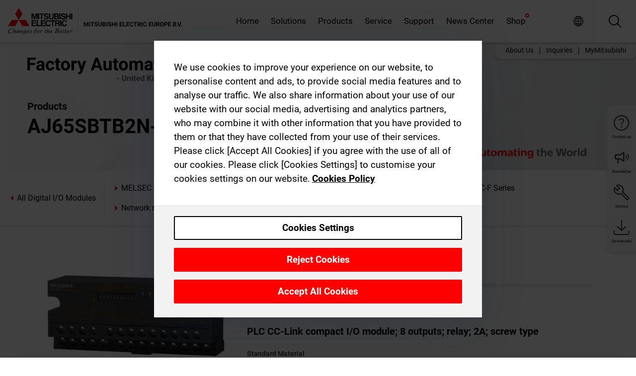

--- FILE ---
content_type: text/html; charset=utf-8
request_url: https://gb.mitsubishielectric.com/fa/products/cnt/plc/alldigitaliomodule/aj65sbtb2n-8r.html
body_size: 11995
content:
<!DOCTYPE html><html lang="en-GB"><head><meta charSet="utf-8"/><meta name="viewport" content="width=device-width, initial-scale=1, maximum-scale=1, shrink-to-fit=no"/><meta name="description" content=""/><link rel="apple-touch-icon" sizes="180x180" href="/fa/_next/static/files/src/images/favicon/apple-touch-icon.a576e94e16661c7486e77fc16ca74afa.png"/><link rel="icon" type="image/png" sizes="32x32" href="/fa/_next/static/files/src/images/favicon/favicon-32x32.78b701aef25d51d878e4878571162938.png"/><link rel="icon" type="image/png" sizes="16x16" href="/fa/_next/static/files/src/images/favicon/favicon-16x16.2e8beea163ac4c258396a70fd1d4b03e.png"/><link rel="shortcut icon" href="/fa/_next/static/files/src/images/favicon/favicon.2fc59d6a311c8314039bf50a4b6cef3a.ico"/><link rel="manifest" href="/fa/_next/static/files/src/images/favicon/site.54961a6d8d02f30f416e4abae904e1ef.webmanifest" crossorigin="use-credentials"/><link rel="mask-icon" href="/fa/_next/static/files/src/images/favicon/safari-pinned-tab.23ac0e0c500b73aec26f41cff45a2b2f.svg" color="#e40520"/><meta name="msapplication-TileColor" content="#ffffff"/><meta name="msapplication-config" content="/fa/_next/static/files/src/images/favicon/browserconfig.3ac082469a9d37ced95b0b9cb788ad07.xml"/><meta name="theme-color" content="#ffffff"/><title>AJ65SBTB2N-8R</title><link rel="canonical" href="https://gb.mitsubishielectric.com/fa/products/cnt/plc/alldigitaliomodule/aj65sbtb2n-8r.html"/><link rel="alternate" hrefLang="no" href="https://no.mitsubishielectric.com/fa/products/cnt/plc/alldigitaliomodule/aj65sbtb2n-8r.html"/><link rel="alternate" hrefLang="en-NO" href="https://no.mitsubishielectric.com/fa/no_en/products/cnt/plc/alldigitaliomodule/aj65sbtb2n-8r.html"/><link rel="alternate" hrefLang="uk" href="https://ua.mitsubishielectric.com/fa/products/cnt/plc/alldigitaliomodule/aj65sbtb2n-8r.html"/><link rel="alternate" hrefLang="en-UA" href="https://ua.mitsubishielectric.com/fa/ua_en/products/cnt/plc/alldigitaliomodule/aj65sbtb2n-8r.html"/><link rel="alternate" hrefLang="sv" href="https://se.mitsubishielectric.com/fa/products/cnt/plc/alldigitaliomodule/aj65sbtb2n-8r.html"/><link rel="alternate" hrefLang="en-SE" href="https://se.mitsubishielectric.com/fa/se_en/products/cnt/plc/alldigitaliomodule/aj65sbtb2n-8r.html"/><link rel="alternate" hrefLang="en-IE" href="https://ie.mitsubishielectric.com/fa/products/cnt/plc/alldigitaliomodule/aj65sbtb2n-8r.html"/><link rel="alternate" hrefLang="en-GB" href="https://gb.mitsubishielectric.com/fa/products/cnt/plc/alldigitaliomodule/aj65sbtb2n-8r.html"/><link rel="alternate" hrefLang="tr" href="https://tr.mitsubishielectric.com/fa/products/cnt/plc/alldigitaliomodule/aj65sbtb2n-8r.html"/><link rel="alternate" hrefLang="en-TR" href="https://tr.mitsubishielectric.com/fa/tr_en/products/cnt/plc/alldigitaliomodule/aj65sbtb2n-8r.html"/><link rel="alternate" hrefLang="bg" href="https://bg.mitsubishielectric.com/fa/products/cnt/plc/alldigitaliomodule/aj65sbtb2n-8r.html"/><link rel="alternate" hrefLang="ro" href="https://ro.mitsubishielectric.com/fa/products/cnt/plc/alldigitaliomodule/aj65sbtb2n-8r.html"/><link rel="alternate" hrefLang="sl" href="https://si.mitsubishielectric.com/fa/products/cnt/plc/alldigitaliomodule/aj65sbtb2n-8r.html"/><link rel="alternate" hrefLang="sk" href="https://sk.mitsubishielectric.com/fa/products/cnt/plc/alldigitaliomodule/aj65sbtb2n-8r.html"/><link rel="alternate" hrefLang="en-SK" href="https://sk.mitsubishielectric.com/fa/sk_en/products/cnt/plc/alldigitaliomodule/aj65sbtb2n-8r.html"/><link rel="alternate" hrefLang="cs" href="https://cz.mitsubishielectric.com/fa/products/cnt/plc/alldigitaliomodule/aj65sbtb2n-8r.html"/><link rel="alternate" hrefLang="en-CZ" href="https://cz.mitsubishielectric.com/fa/cz_en/products/cnt/plc/alldigitaliomodule/aj65sbtb2n-8r.html"/><link rel="alternate" hrefLang="hu" href="https://hu.mitsubishielectric.com/fa/products/cnt/plc/alldigitaliomodule/aj65sbtb2n-8r.html"/><link rel="alternate" hrefLang="en-HU" href="https://hu.mitsubishielectric.com/fa/hu_en/products/cnt/plc/alldigitaliomodule/aj65sbtb2n-8r.html"/><link rel="alternate" hrefLang="pl" href="https://pl.mitsubishielectric.com/fa/products/cnt/plc/alldigitaliomodule/aj65sbtb2n-8r.html"/><link rel="alternate" hrefLang="en-PL" href="https://pl.mitsubishielectric.com/fa/pl_en/products/cnt/plc/alldigitaliomodule/aj65sbtb2n-8r.html"/><link rel="alternate" hrefLang="es" href="https://es.mitsubishielectric.com/fa/products/cnt/plc/alldigitaliomodule/aj65sbtb2n-8r.html"/><link rel="alternate" hrefLang="fr" href="https://fr.mitsubishielectric.com/fa/products/cnt/plc/alldigitaliomodule/aj65sbtb2n-8r.html"/><link rel="alternate" hrefLang="en-FR" href="https://fr.mitsubishielectric.com/fa/fr_en/products/cnt/plc/alldigitaliomodule/aj65sbtb2n-8r.html"/><link rel="alternate" hrefLang="it" href="https://it.mitsubishielectric.com/fa/products/cnt/plc/alldigitaliomodule/aj65sbtb2n-8r.html"/><link rel="alternate" hrefLang="en-IT" href="https://it.mitsubishielectric.com/fa/it_en/products/cnt/plc/alldigitaliomodule/aj65sbtb2n-8r.html"/><link rel="alternate" hrefLang="nl-BE" href="https://be.mitsubishielectric.com/fa/products/cnt/plc/alldigitaliomodule/aj65sbtb2n-8r.html"/><link rel="alternate" hrefLang="nl" href="https://nl.mitsubishielectric.com/fa/products/cnt/plc/alldigitaliomodule/aj65sbtb2n-8r.html"/><link rel="alternate" hrefLang="de" href="https://de.mitsubishielectric.com/fa/products/cnt/plc/alldigitaliomodule/aj65sbtb2n-8r.html"/><link rel="alternate" hrefLang="en-DE" href="https://de.mitsubishielectric.com/fa/de_en/products/cnt/plc/alldigitaliomodule/aj65sbtb2n-8r.html"/><link rel="alternate" hrefLang="en" href="https://emea.mitsubishielectric.com/fa/products/cnt/plc/alldigitaliomodule/aj65sbtb2n-8r.html"/><link rel="alternate" hrefLang="x-default" href="https://emea.mitsubishielectric.com/fa/products/cnt/plc/alldigitaliomodule/aj65sbtb2n-8r.html"/><meta name="next-head-count" content="46"/><link data-next-font="" rel="preconnect" href="/" crossorigin="anonymous"/><link rel="preload" href="/fa/_next/static/css/ab438926276ecfb7.css" as="style"/><link rel="stylesheet" href="/fa/_next/static/css/ab438926276ecfb7.css" data-n-g=""/><link rel="preload" href="/fa/_next/static/css/7809bb7da834c5e4.css" as="style"/><link rel="stylesheet" href="/fa/_next/static/css/7809bb7da834c5e4.css"/><link rel="preload" href="/fa/_next/static/css/5caab035cf548dcb.css" as="style"/><link rel="stylesheet" href="/fa/_next/static/css/5caab035cf548dcb.css"/><link rel="preload" href="/fa/_next/static/css/36169cc6e70816b8.css" as="style"/><link rel="stylesheet" href="/fa/_next/static/css/36169cc6e70816b8.css"/><link rel="preload" href="/fa/_next/static/css/b03faed2e3a1e386.css" as="style"/><link rel="stylesheet" href="/fa/_next/static/css/b03faed2e3a1e386.css"/><link rel="preload" href="/fa/_next/static/css/4e91afc5fcde397d.css" as="style"/><link rel="stylesheet" href="/fa/_next/static/css/4e91afc5fcde397d.css"/><link rel="preload" href="/fa/_next/static/css/52ff5c062de323c4.css" as="style"/><link rel="stylesheet" href="/fa/_next/static/css/52ff5c062de323c4.css"/><link rel="preload" href="/fa/_next/static/css/51b63c09a4fcbb25.css" as="style"/><link rel="stylesheet" href="/fa/_next/static/css/51b63c09a4fcbb25.css"/><link rel="preload" href="/fa/_next/static/css/2fe377d54ccd8bcc.css" as="style"/><link rel="stylesheet" href="/fa/_next/static/css/2fe377d54ccd8bcc.css"/><link rel="preload" href="/fa/_next/static/css/8b45db3e4b79d76d.css" as="style"/><link rel="stylesheet" href="/fa/_next/static/css/8b45db3e4b79d76d.css"/><link rel="preload" href="/fa/_next/static/css/319b433f6d83b539.css" as="style"/><link rel="stylesheet" href="/fa/_next/static/css/319b433f6d83b539.css"/><link rel="preload" href="/fa/_next/static/css/8d246778fae1cbd3.css" as="style"/><link rel="stylesheet" href="/fa/_next/static/css/8d246778fae1cbd3.css"/><link rel="preload" href="/fa/_next/static/css/6e3d3207063d673d.css" as="style"/><link rel="stylesheet" href="/fa/_next/static/css/6e3d3207063d673d.css"/><noscript data-n-css=""></noscript><script defer="" nomodule="" src="/fa/_next/static/chunks/polyfills-42372ed130431b0a.js"></script><script defer="" src="/fa/_next/static/chunks/9039.ca826586d239fee1.js"></script><script defer="" src="/fa/_next/static/chunks/5399.58e2aac638b4d14e.js"></script><script defer="" src="/fa/_next/static/chunks/i18n-en.228ecaf55c1029a1.js"></script><script defer="" src="/fa/_next/static/chunks/9762.b57a9bf4ad2d671b.js"></script><script defer="" src="/fa/_next/static/chunks/4761-0063ed188b43a65f.js"></script><script defer="" src="/fa/_next/static/chunks/851.e8e443f58082611c.js"></script><script defer="" src="/fa/_next/static/chunks/2848.5bee2b4013ed37d3.js"></script><script defer="" src="/fa/_next/static/chunks/9819.4e4f1fb9925ca5a1.js"></script><script defer="" src="/fa/_next/static/chunks/8834-17b125b1bbfb86f3.js"></script><script defer="" src="/fa/_next/static/chunks/5285.e251bc5d5816cb4a.js"></script><script defer="" src="/fa/_next/static/chunks/6711.3c5e5bb629241b8a.js"></script><script defer="" src="/fa/_next/static/chunks/6233.1ded2324f0aad072.js"></script><script defer="" src="/fa/_next/static/chunks/7318.af33bc677d457f62.js"></script><script src="/fa/_next/static/chunks/webpack-5a1a80cbcf7959e3.js" defer=""></script><script src="/fa/_next/static/chunks/framework-978a6051e6d0c57a.js" defer=""></script><script src="/fa/_next/static/chunks/main-01a8f294476b3c7a.js" defer=""></script><script src="/fa/_next/static/chunks/pages/_app-eabe27219992edf6.js" defer=""></script><script src="/fa/_next/static/chunks/pages/products/%5B...path%5D-3056d46192a6e840.js" defer=""></script><script src="/fa/_next/static/wcxOfKzjYsW2foGu_68jV/_buildManifest.js" defer=""></script><script src="/fa/_next/static/wcxOfKzjYsW2foGu_68jV/_ssgManifest.js" defer=""></script></head><body><div class="app-wrapper"><div id="__next"><style>
    #nprogress {
      pointer-events: none;
    }
    #nprogress .bar {
      background: #29D;
      position: fixed;
      z-index: 9999;
      top: 0;
      left: 0;
      width: 100%;
      height: 3px;
    }
    #nprogress .peg {
      display: block;
      position: absolute;
      right: 0px;
      width: 100px;
      height: 100%;
      box-shadow: 0 0 10px #29D, 0 0 5px #29D;
      opacity: 1;
      -webkit-transform: rotate(3deg) translate(0px, -4px);
      -ms-transform: rotate(3deg) translate(0px, -4px);
      transform: rotate(3deg) translate(0px, -4px);
    }
    #nprogress .spinner {
      display: block;
      position: fixed;
      z-index: 1031;
      top: 15px;
      right: 15px;
    }
    #nprogress .spinner-icon {
      width: 18px;
      height: 18px;
      box-sizing: border-box;
      border: solid 2px transparent;
      border-top-color: #29D;
      border-left-color: #29D;
      border-radius: 50%;
      -webkit-animation: nprogresss-spinner 400ms linear infinite;
      animation: nprogress-spinner 400ms linear infinite;
    }
    .nprogress-custom-parent {
      overflow: hidden;
      position: relative;
    }
    .nprogress-custom-parent #nprogress .spinner,
    .nprogress-custom-parent #nprogress .bar {
      position: absolute;
    }
    @-webkit-keyframes nprogress-spinner {
      0% {
        -webkit-transform: rotate(0deg);
      }
      100% {
        -webkit-transform: rotate(360deg);
      }
    }
    @keyframes nprogress-spinner {
      0% {
        transform: rotate(0deg);
      }
      100% {
        transform: rotate(360deg);
      }
    }
  </style><div class="Header_root__pzmj4"><div class="headroom-wrapper"><div class="headroom headroom--unfixed"><div class="Header_headerWrapper__DekL_"><div class="Header_header__WnKkU"><div class="Grid_containerFluidLg__zRTdk"><div class="Header_top__0s1Xl"><a rel="follow" class="Logo_root__QbgAT" href="https://gb.mitsubishielectric.com/fa"><img class="Logo_logo__qW1eN" src="/fa/_next/static/files/src/images/theme/mefa/logo/logo-europe.156c24cd4cf95dc2ee1aa4f85f38cab0.svg" alt="MITSUBISHI ELECTRIC Changes for the Better"/></a><div class="Header_navWrapper__ySc6C Header_desktop__JZ5s_"><div class="MainNavigation_root__KGiMA Header_mainNavigation__YuL_M"></div></div><div class="Header_topAside__8CrKi"><a class="IconLink_root___zYZ3 Header_link__x2oft Header_desktop__JZ5s_" rel="follow noopener noreferrer " href="https://www.mitsubishielectric.com/fa/worldwide/index.html" target="popup"><span class="IconLink_icon__epuhu Header_link--icon__FXSJK icon-global"></span><span class="IconLink_iconRight__ElcD5 Header_link--iconRight__cHMZM icon-blank"></span></a><span class="Header_linkWrapper__dub_r Header_desktop__JZ5s_"><a class="IconLink_root___zYZ3 Header_linkSearch__5e0ZV" rel="follow noopener noreferrer "><span class="IconLink_icon__epuhu Header_linkSearch--icon__bmubY icon-search"></span></a><div class="Search_root__5pOaT Search_isCustom__R1uVW"><div class="Search_fieldWrapper__4XmwP"><div class="Search_fieldWrapperContent__YWu_g"><a class="Search_showAdvancedSearchLink__nTAoW BasicLink_isStyless__0CAHH" rel="follow noopener noreferrer " href="https://gb.mitsubishielectric.com/fa/advanced-search?q="><span class="Search_fieldIcon__rRCsr icon-search"></span></a></div></div><div class=""><div></div></div></div></span><div class="Header_triggersWrap__7hFWw Header_phone__zj2yS"><a class="IconLink_root___zYZ3 Header_link__x2oft" rel="follow noopener noreferrer "><span class="IconLink_icon__epuhu Header_link--icon__FXSJK icon-menu"></span></a></div></div></div></div><div class="Header_floatingMenus__IL4PM Header_desktop__JZ5s_"><div class="HeaderLinks_root__4EjxV Header_floatingMenu__BrMSb"><a class="HeaderLinks_link__0Biow HeaderLinks_phone__CSCD6" rel="follow noopener noreferrer " href="https://www.mitsubishielectric.com/fa/worldwide/index.html" target="_blank"><button class="Button_root__PfW0G HeaderLinks_btn__8LBuH Button_link__99QS3"><span class="Button_label___b9zT"><span>Locations Worldwide</span></span></button><span class="HeaderLinks_icon__xl0Rj icon-external HeaderLinks_externalIcon__AznLw"></span></a><a class="Subheader_link__G6ZZ_" rel="follow noopener noreferrer "><button disabled="" class="Button_root__PfW0G Subheader_btn__WJO6c Button_link__99QS3 Button_is-disabled__ML_N2 Subheader_btn--is-disabled__IY7JT"><span class="Button_label___b9zT"><span>MyMitsubishi</span></span></button></a></div></div></div><div class="Header_menuCollapsible__O_D04"><div class="MainNavigation_root__KGiMA MainNavigation_isBlock__3KsSU"></div></div></div></div></div></div><div><div class="PageMainTeaser_root__t9v9D Content_teaser___1bS2 PageMainTeaser_third__ftP0k PageMainTeaser_hasAutomatingTheWorld__T2uDz"><span class="LazyImage_imageWrapper__KC5Sz PageMainTeaser_imageWrapper__yVzAP LazyImage_imageAbsolute__bdoNy"><span class="LazyImage_imageElement__JKU7j"></span><noscript><img class="LazyImage_imageElement__JKU7j" src="/fa/_next/static/files/src/images/tiers/Products-background-3rd-tier.be581767a2fbff7cf5c8cbecab047847.jpg"/></noscript></span><div class="PageMainTeaser_content__MC_iv"><div class="PageMainTeaser_faLogo__Y9ZXR"><img src="/fa/_next/static/files/src/images/theme/mefa/logo/fa_logo_unitedkingdom.3405fcd10bf14847934ba251dba11025.svg" alt="Factory Automation" class="PageMainTeaser_faLogo__Y9ZXR"/></div><div class="PageMainTeaser_titleArea__BdS5X"><div class="PageMainTeaser_mainTitle__BCNL6">Programmable Controllers MELSEC</div><h1 class="PageMainTeaser_subTitle__i8bRR">AJ65SBTB2N-8R</h1></div><img src="/fa/_next/static/files/src/images/theme/mefa/logo/atw.274bd77a24f3b3a3d550ebfc3a736bba.svg" alt="Automating the World" class="PageMainTeaser_atwLogo__Ly1sP"/></div></div><div class="Content_pageNav__GD4_w"><div class="SidebarNavigation_root__4_J9f"><div class="SidebarNavigation_container__0G3P9 Grid_containerFluidLg__zRTdk"><div class="SidebarNavigation_content__jUW4Q"><div class="SidebarNavigation_header__NWpvP"><span style="display:contents"><a class="IconLink_root___zYZ3 SidebarNavigation_navLink__IydTR" rel="follow noopener noreferrer " href="https://gb.mitsubishielectric.com/fa/products"><span class="IconLink_icon__epuhu icon-navigation_condensed_left"></span><span>Programmable Controllers MELSEC</span></a></span></div><ul class="SidebarNavigation_nav__KaPOO"><li class="SidebarNavigation_navItem__U6wv6"><span style="display:contents"><a class="IconLink_root___zYZ3 SidebarNavigation_navLink__IydTR" rel="follow noopener noreferrer " href="https://gb.mitsubishielectric.com/fa/products/cnt/plc/plcr"><span class="IconLink_icon__epuhu icon-navigation_condensed_right"></span><span class="IconLink_label__ZVIm8">MELSEC iQ-R Series</span></a></span></li><li class="SidebarNavigation_navItem__U6wv6"><span style="display:contents"><a class="IconLink_root___zYZ3 SidebarNavigation_navLink__IydTR" rel="follow noopener noreferrer " href="https://gb.mitsubishielectric.com/fa/products/cnt/plc/plcf"><span class="IconLink_icon__epuhu icon-navigation_condensed_right"></span><span class="IconLink_label__ZVIm8">MELSEC iQ-F Series</span></a></span></li><li class="SidebarNavigation_navItem__U6wv6"><span style="display:contents"><a class="IconLink_root___zYZ3 SidebarNavigation_navLink__IydTR" rel="follow noopener noreferrer " href="https://gb.mitsubishielectric.com/fa/products/cnt/plc/plcq"><span class="IconLink_icon__epuhu icon-navigation_condensed_right"></span><span class="IconLink_label__ZVIm8">MELSEC System Q</span></a></span></li><li class="SidebarNavigation_navItem__U6wv6"><span style="display:contents"><a class="IconLink_root___zYZ3 SidebarNavigation_navLink__IydTR" rel="follow noopener noreferrer " href="https://gb.mitsubishielectric.com/fa/products/cnt/plc/plcl"><span class="IconLink_icon__epuhu icon-navigation_condensed_right"></span><span class="IconLink_label__ZVIm8">MELSEC-L Series</span></a></span></li><li class="SidebarNavigation_navItem__U6wv6"><span style="display:contents"><a class="IconLink_root___zYZ3 SidebarNavigation_navLink__IydTR" rel="follow noopener noreferrer " href="https://gb.mitsubishielectric.com/fa/products/cnt/plc/plc_fx"><span class="IconLink_icon__epuhu icon-navigation_condensed_right"></span><span class="IconLink_label__ZVIm8">MELSEC-F Series</span></a></span></li><li class="SidebarNavigation_navItem__U6wv6"><span style="display:contents"><a class="IconLink_root___zYZ3 SidebarNavigation_navLink__IydTR" rel="follow noopener noreferrer " href="https://gb.mitsubishielectric.com/fa/products/cnt/plc/plcccl"><span class="IconLink_icon__epuhu icon-navigation_condensed_right"></span><span class="IconLink_label__ZVIm8">Network related products</span></a></span></li><li class="SidebarNavigation_navItem__U6wv6"><span style="display:contents"><a class="IconLink_root___zYZ3 SidebarNavigation_navLink__IydTR" rel="follow noopener noreferrer " href="https://gb.mitsubishielectric.com/fa/products/cnt/plc/options"><span class="IconLink_icon__epuhu icon-navigation_condensed_right"></span><span class="IconLink_label__ZVIm8">Options</span></a></span></li><li class="SidebarNavigation_navItem__U6wv6"><span style="display:contents"><a class="IconLink_root___zYZ3 SidebarNavigation_navLink__IydTR" rel="follow noopener noreferrer " href="https://gb.mitsubishielectric.com/fa/products/cnt/plc/plceng"><span class="IconLink_icon__epuhu icon-navigation_condensed_right"></span><span class="IconLink_label__ZVIm8">PLC engineering software</span></a></span></li></ul></div></div></div></div><div class="Content_container__7GVkA Grid_containerFluidLg__zRTdk"><div class="Content_cols__TZMBM"><div class="Content_nav__a5JlZ"></div><div class="Content_main__yCJUN"><div class="LoadingAnimation_root__4YuiU"><div class="LoadingAnimation_content__QRPsp"><img src="/fa/_next/static/files/src/images/animation/loading-robot-hand.6ea907a67299ad5829899eb0c24c34b6.gif" class="LoadingAnimation_gif__ImD_w LoadingAnimation_gif-medium__LNo2h" alt=""/><span class="LoadingAnimation_label__vIQCR LoadingAnimation_label-medium__3IXMC">Loading...</span></div></div></div></div><div class="Content_aside__SGr8u"><div class="FloatingSidebar_root__VE_X0"><div class="FloatingSidebarNavigation_root__hnt95"><div class="FloatingSidebarNavigation_menu__3Ojsk"><ul class="FloatingSidebarNavigation_nav__Tc9ac"><li class="FloatingSidebarNavigation_navItem__bRe87"><a class="IconLink_root___zYZ3 FloatingSidebarNavigation_navLink__blKCT" rel="follow noopener noreferrer " href="https://gb.mitsubishielectric.com/fa/service"><span class="IconLink_icon__epuhu FloatingSidebarNavigation_navLink--icon__dNjSi icon-tool"></span><span class="IconLink_label__ZVIm8 FloatingSidebarNavigation_navLink--label__SOBtC">Service</span></a></li><li class="FloatingSidebarNavigation_navItem__bRe87"><a class="IconLink_root___zYZ3 FloatingSidebarNavigation_navLink__blKCT" rel="follow noopener noreferrer " href="https://gb.mitsubishielectric.com/fa/advanced-search?ct=document&amp;sb=date"><span class="IconLink_icon__epuhu FloatingSidebarNavigation_navLink--icon__dNjSi icon-download"></span><span class="IconLink_label__ZVIm8 FloatingSidebarNavigation_navLink--label__SOBtC">Downloads</span></a></li></ul></div></div></div></div><div class="BackToTopButton_root__XrELz BackToTopButton_hidden__AbOqJ"><button type="button" class="Button_root__PfW0G BackToTopButton_button__G_GWl Button_black__u0oxO"><span class="Button_icon__x31Nw BackToTopButton_button--icon__LghVg icon-chevron-up" aria-hidden="true"></span></button></div></div></div><div class="Footer_root__9thnv"><div class="Footer_breadcrumbs__Cp3SD"><div class="Footer_container__Lyq6N Grid_containerFluidLg__zRTdk"><div class="Breadcrumbs_root__8Q1M5"><ul class="Breadcrumbs_list__G9w2Y"><li class="Breadcrumbs_listItem__gjm_y"><span style="display:contents"><a class="Breadcrumbs_link__Ty0Lq" rel="follow noopener noreferrer " href="https://gb.mitsubishielectric.com/fa/products/cnt">Controllers</a></span></li><li class="Breadcrumbs_listItem__gjm_y"><span style="display:contents"><a class="Breadcrumbs_link__Ty0Lq" rel="follow noopener noreferrer " href="https://gb.mitsubishielectric.com/fa/products/cnt/plc">Programmable Controllers MELSEC</a></span></li><li class="Breadcrumbs_listItem__gjm_y"><span style="display:contents"><a class="Breadcrumbs_link__Ty0Lq" rel="follow noopener noreferrer " href="https://gb.mitsubishielectric.com/fa/products/cnt/plc/alldigitaliomodule">All Digital I/O Modules</a></span></li><li class="Breadcrumbs_listItem__gjm_y"><span class="Breadcrumbs_active__ZhcEo">AJ65SBTB2N-8R</span></li></ul></div></div></div><div class="Footer_footer__WZb4K"><div class="Footer_containerMain__gMjns Grid_containerFluidLg__zRTdk"><div class="Footer_content__Xp_oM"><ul class="Footer_nav__WNpOs"></ul><div class="Footer_copyright__WazQd"><span></span></div></div></div></div></div></div></div><script id="__NEXT_DATA__" type="application/json">{"props":{"pageProps":{"baseUrl":"/products","categoryUrl":"/cnt/plc/alldigitaliomodule","params":{"$baseName":"aj65sbtb2n-8r"},"url":"/cnt/plc/alldigitaliomodule/aj65sbtb2n-8r.html","categoryDataResult":{"productCategoryByUrl":{"__typename":"ProductCategory","id":"blt3aa8d308e86406b6","title":"All Digital I/O Modules","additionalTitle":"","descriptionHeader":null,"description":null,"url":"/cnt/plc/alldigitaliomodule","isFinal":true,"isGeneral":true,"isTeaserOnly":false,"isInheritedTeaserOnly":false,"showSideNavigation":true,"showThirdLevelSubCategories":true,"showTeaserDescription":null,"collapsibleType":"","maxNumberOfLines":1,"showAnchorLinks":false,"contentCollapsed":false,"overrideCollapsibleTitle":null,"content":null,"image":null,"subNavigation":[],"generalCategoryNavigation":[],"parentPath":[{"__typename":"ProductCategoryNavigationData","id":"bltcf86a86214811ad4","title":"Controllers","url":"/cnt","productCategoryGroups":[{"__typename":"ProductCategoryGroupNavigationData","id":"blt29f1ce0926dfc433","image":null,"elements":[{"__typename":"ProductCategory","id":"blt7dad488e11267ae4","title":"Programmable Automation Controllers MELSEC","type":"product_category","url":"/cnt/mxc","isInheritedTeaserOnly":false,"isTeaserOnly":false,"isGeneral":false},{"__typename":"ProductCategory","id":"blt8a003fa7b726dd0b","title":"Programmable Controllers MELSEC","type":"product_category","url":"/cnt/plc","isInheritedTeaserOnly":false,"isTeaserOnly":false,"isGeneral":false},{"__typename":"ProductCategory","id":"blta58c739403527cfe","title":"Motion Controllers","type":"product_category","url":"/cnt/ssc","isInheritedTeaserOnly":false,"isTeaserOnly":false,"isGeneral":false}],"description":null,"showElementImage":true,"showElementDescription":true,"showMainLinkOnly":false,"elementAreTeasersOnly":false}],"subNavigation":[],"generalCategoryNavigation":[]},{"__typename":"ProductCategoryNavigationData","id":"blt8a003fa7b726dd0b","title":"Programmable Controllers MELSEC","url":"/cnt/plc","productCategoryGroups":[{"__typename":"ProductCategoryGroupNavigationData","id":"blt620fc7a2b266599e","image":null,"elements":[{"__typename":"ProductCategory","id":"blt4f6878937f9a2b1c","title":"MELSEC iQ-R Series","type":"product_category","url":"/cnt/plc/plcr","isInheritedTeaserOnly":false,"isTeaserOnly":false,"isGeneral":false},{"__typename":"ProductCategory","id":"bltef8d9df031dc6d89","title":"MELSEC iQ-F Series","type":"product_category","url":"/cnt/plc/plcf","isInheritedTeaserOnly":false,"isTeaserOnly":false,"isGeneral":false},{"__typename":"ProductCategory","id":"bltd3324f3b8f319aa1","title":"MELSEC System Q","type":"product_category","url":"/cnt/plc/plcq","isInheritedTeaserOnly":false,"isTeaserOnly":false,"isGeneral":false},{"__typename":"ProductCategory","id":"bltb7fe5fb8cb5759c3","title":"MELSEC-L Series","type":"product_category","url":"/cnt/plc/plcl","isInheritedTeaserOnly":false,"isTeaserOnly":false,"isGeneral":false},{"__typename":"ProductCategory","id":"blteb2bb06059606143","title":"MELSEC-F Series","type":"product_category","url":"/cnt/plc/plc_fx","isInheritedTeaserOnly":false,"isTeaserOnly":false,"isGeneral":false},{"__typename":"ProductCategory","id":"blt7741dd4d1cff6f04","title":"Network related products","type":"product_category","url":"/cnt/plc/plcccl","isInheritedTeaserOnly":false,"isTeaserOnly":false,"isGeneral":false},{"__typename":"ProductCategory","id":"blt972cba90150c2a04","title":"Options","type":"product_category","url":"/cnt/plc/options","isInheritedTeaserOnly":false,"isTeaserOnly":false,"isGeneral":false},{"__typename":"ProductCategory","id":"blt9fb817cbc10ff0f3","title":"PLC engineering software","type":"product_category","url":"/cnt/plc/plceng","isInheritedTeaserOnly":false,"isTeaserOnly":false,"isGeneral":false}],"description":null,"showElementImage":true,"showElementDescription":true,"showMainLinkOnly":true,"elementAreTeasersOnly":false},{"__typename":"ProductCategoryGroupNavigationData","id":"bltd84807be338aaa6f","image":null,"elements":[{"__typename":"ProductCategory","id":"bltf9c3b259c7c58b19","title":"iQ Works2","type":"product_category","url":"/cnt/plc/plceng/iq_works","isInheritedTeaserOnly":false,"isTeaserOnly":false,"isGeneral":false},{"__typename":"ProductCategory","id":"blt84aab750b0800fc0","title":"GX Works","type":"product_category","url":"/cnt/plc/plceng/gx_works2","isInheritedTeaserOnly":false,"isTeaserOnly":false,"isGeneral":false},{"__typename":"ProductCategory","id":"blt3420f3d4677666b1","title":"e-Manual","type":"product_category","url":"/cnt/plc/plceng/e-manual","isInheritedTeaserOnly":false,"isTeaserOnly":false,"isGeneral":false},{"__typename":"ProductCategory","id":"bltc4dcfef00659b4a3","title":"MX Component","type":"product_category","url":"/cnt/plc/plceng/mx_components","isInheritedTeaserOnly":false,"isTeaserOnly":false,"isGeneral":false},{"__typename":"ProductCategory","id":"blt530700f5c812b24d","title":"MX Sheet","type":"product_category","url":"/cnt/plc/plceng/mx-sheet","isInheritedTeaserOnly":false,"isTeaserOnly":false,"isGeneral":false},{"__typename":"ProductCategory","id":"blt1d64af05a1338e4f","title":"Other engineering softwares","type":"product_category","url":"/cnt/plc/plceng/other_eng","isInheritedTeaserOnly":false,"isTeaserOnly":false,"isGeneral":false},{"__typename":"ProductCategory","id":"blt26c8f75393978d6b","title":"Peripheral equipment support tools","type":"product_category","url":"/cnt/plc/plceng/support_tools","isInheritedTeaserOnly":false,"isTeaserOnly":false,"isGeneral":false}],"description":null,"showElementImage":true,"showElementDescription":true,"showMainLinkOnly":true,"elementAreTeasersOnly":true},{"__typename":"ProductCategoryGroupNavigationData","id":"blt5b00c399f9d0235a","image":null,"elements":[{"__typename":"ProductCategory","id":"blt6dce7f14139d492f","title":"All CPUs","type":"product_category","url":"/cnt/plc/allcpu","isInheritedTeaserOnly":false,"isTeaserOnly":false,"isGeneral":true},{"__typename":"ProductCategory","id":"blt2bac9198e34fedb7","title":"All Software","type":"product_category","url":"/cnt/plc/allsoftware","isInheritedTeaserOnly":false,"isTeaserOnly":false,"isGeneral":true},{"__typename":"ProductCategory","id":"blt523726b9143b6c03","title":"All Power Supplies","type":"product_category","url":"/cnt/plc/allpowersupply","isInheritedTeaserOnly":false,"isTeaserOnly":false,"isGeneral":true},{"__typename":"ProductCategory","id":"blt5a0a9e4b35e67c04","title":"All Base Units","type":"product_category","url":"/cnt/plc/allbaseunit","isInheritedTeaserOnly":false,"isTeaserOnly":false,"isGeneral":true},{"__typename":"ProductCategory","id":"blt3aa8d308e86406b6","title":"All Digital I/O Modules","type":"product_category","url":"/cnt/plc/alldigitaliomodule","isInheritedTeaserOnly":false,"isTeaserOnly":false,"isGeneral":true},{"__typename":"ProductCategory","id":"blt2fdd7b50f94c1e50","title":"All Analogue I/O Modules","type":"product_category","url":"/cnt/plc/analogueiomodule","isInheritedTeaserOnly":false,"isTeaserOnly":false,"isGeneral":true},{"__typename":"ProductCategory","id":"blt37d3e15567fccdb3","title":"All Counter/Positioning Modules","type":"product_category","url":"/cnt/plc/allcounterpositioningmodule","isInheritedTeaserOnly":false,"isTeaserOnly":false,"isGeneral":true},{"__typename":"ProductCategory","id":"blt59bb8f2aac686d24","title":"All Network/Communication Modules","type":"product_category","url":"/cnt/plc/allnetworkcommunicationmodule","isInheritedTeaserOnly":false,"isTeaserOnly":false,"isGeneral":true},{"__typename":"ProductCategory","id":"blt061b411268d8c553","title":"All Options","type":"product_category","url":"/cnt/plc/alloption","isInheritedTeaserOnly":false,"isTeaserOnly":false,"isGeneral":true}],"description":null,"showElementImage":false,"showElementDescription":false,"showMainLinkOnly":false,"elementAreTeasersOnly":false},{"__typename":"ProductCategoryGroupNavigationData","id":"bltb2d5bdee146b2554","image":null,"elements":[],"description":null,"showElementImage":false,"showElementDescription":false,"showMainLinkOnly":false,"elementAreTeasersOnly":false}],"subNavigation":[],"generalCategoryNavigation":[]}],"seo":{"__typename":"Seo","title":"All Digital I/O Modules","description":null,"portalName":"United Kingdom","fallbackTitle":"All Digital I/O Modules"},"menus":[],"pageMainTeaser":null,"fallbackPageMainTeaser":null,"overviewTeaser":null,"catchphraseTeaser":null,"categoryGroups":[]}},"productDataResult":{"productByUrl":{"__typename":"Product","id":"blt39c56fb60c421de7","title":"AJ65SBTB2N-8R","additionalTitle":null,"shortDescription":"PLC CC-Link compact I/O module; 8 outputs; relay; 2A; screw type","additionalDescription":null,"hasRelatedDocuments":true,"published":"2026-01-12T19:04:05.063Z","created":"2025-09-10T15:47:22.814Z","version":16,"slug":"aj65sbtb2n-8r","code":"140148","url":"/aj65sbtb2n-8r","price":null,"materialGroup":"10.STANDARD.ITEM","meeMemoText":null,"logisticClass":"B","materialType":"ZHWA","boostInSearch":false,"consumptionl3m":3,"meta":[{"__typename":"Meta","key":"ABCIndicator","value":"\"B\""},{"__typename":"Meta","key":"materialType","value":"\"ZHWA\""},{"__typename":"Meta","key":"extMatGroupLangKey","value":"\"10.STANDARD.ITEM\""},{"__typename":"Meta","key":"listPrices","value":"[{\"catalog\":\"FA_IA_0410_01_10\",\"listPrices\":[{\"currencyIso\":\"EUR\",\"customerListPrice\":\"EB\",\"formattedValue\":\"€344.40\",\"priceType\":\"BUY\",\"value\":344.4},{\"currencyIso\":\"EUR\",\"customerListPrice\":\"EG\",\"formattedValue\":\"€391.00\",\"priceType\":\"BUY\",\"value\":391},{\"currencyIso\":\"NOK\",\"customerListPrice\":\"EO\",\"formattedValue\":\"NOK3,970.00\",\"priceType\":\"BUY\",\"value\":3970},{\"currencyIso\":\"SEK\",\"customerListPrice\":\"ES\",\"formattedValue\":\"SEK2,452.00\",\"priceType\":\"BUY\",\"value\":2452},{\"currencyIso\":\"EUR\",\"formattedValue\":\"€276.07\",\"priceType\":\"BUY\",\"value\":276.07},{\"currencyIso\":\"GBP\",\"formattedValue\":\"£240.90\",\"priceType\":\"BUY\",\"value\":240.9}]},{\"catalog\":\"FA_IA_0210_01_10\",\"listPrices\":[{\"currencyIso\":\"EUR\",\"formattedValue\":\"€ 389,30\",\"priceType\":\"BUY\",\"value\":389.3}]},{\"catalog\":\"FA_IA_0310_01_10\",\"listPrices\":[{\"currencyIso\":\"GBP\",\"formattedValue\":\"£507.50\",\"priceType\":\"BUY\",\"value\":507.5}]},{\"catalog\":\"FA_IA_0510_01_10\",\"listPrices\":[{\"currencyIso\":\"EUR\",\"customerListPrice\":\"G1\",\"formattedValue\":\"€105.88\",\"priceType\":\"BUY\",\"value\":105.88},{\"currencyIso\":\"EUR\",\"customerListPrice\":\"G3\",\"formattedValue\":\"€121.71\",\"priceType\":\"BUY\",\"value\":121.71},{\"currencyIso\":\"GBP\",\"customerListPrice\":\"G4\",\"formattedValue\":\"£90.69\",\"priceType\":\"BUY\",\"value\":90.69},{\"currencyIso\":\"RUB\",\"customerListPrice\":\"G9\",\"formattedValue\":\"₽10,290.61\",\"priceType\":\"BUY\",\"value\":10290.61}]},{\"catalog\":\"FA_IA_0610_01_10\",\"listPrices\":[{\"currencyIso\":\"EUR\",\"customerListPrice\":\"I0\",\"formattedValue\":\"€ 410,00\",\"priceType\":\"BUY\",\"value\":410},{\"currencyIso\":\"EUR\",\"formattedValue\":\"€ 410,00\",\"priceType\":\"BUY\",\"value\":410}]},{\"catalog\":\"FA_IA_0910_01_10\",\"listPrices\":[{\"currencyIso\":\"EUR\",\"customerListPrice\":\"EE\",\"formattedValue\":\"€ 261,84\",\"priceType\":\"BUY\",\"value\":261.84},{\"currencyIso\":\"GBP\",\"customerListPrice\":\"EF\",\"formattedValue\":\"£323.68\",\"priceType\":\"BUY\",\"value\":323.68}]},{\"catalog\":\"FA_IA_1100_01_10\",\"listPrices\":[{\"currencyIso\":\"EUR\",\"formattedValue\":\"€ 519,84\",\"priceType\":\"BUY\",\"value\":519.84}]},{\"catalog\":\"FA_IA_1510_01_10\",\"listPrices\":[{\"currencyIso\":\"EUR\",\"customerListPrice\":\"EB\",\"formattedValue\":\"€ 344,40\",\"priceType\":\"BUY\",\"value\":344.4},{\"currencyIso\":\"SEK\",\"customerListPrice\":\"ES\",\"formattedValue\":\"SEK3,970.00\",\"priceType\":\"BUY\",\"value\":3970}]},{\"catalog\":\"FA_IA_1710_01_10\",\"listPrices\":[{\"currencyIso\":\"CZK\",\"customerListPrice\":\"PE\",\"formattedValue\":\"Kč7,025.66\",\"priceType\":\"BUY\",\"value\":7025.66},{\"currencyIso\":\"EUR\",\"customerListPrice\":\"PE\",\"formattedValue\":\"€ 273,00\",\"priceType\":\"BUY\",\"value\":273},{\"currencyIso\":\"EUR\",\"customerListPrice\":\"PF\",\"formattedValue\":\"€ 273,00\",\"priceType\":\"BUY\",\"value\":273}]}]"}],"catalogs":["FA_IA_0410_01_10","FA_IA_0410_01_10_EUR_EB","FA_IA_0410_01_10_EUR_EG","FA_IA_0410_01_10_NOK_EO","FA_IA_0410_01_10_SEK_ES","FA_IA_0410_01_10_EUR","FA_IA_0410_01_10_GBP","FA_IA_0210_01_10","FA_IA_0210_01_10_EUR","FA_IA_0310_01_10","FA_IA_0310_01_10_GBP","FA_IA_0510_01_10","FA_IA_0510_01_10_EUR_G1","FA_IA_0510_01_10_EUR_G3","FA_IA_0510_01_10_GBP_G4","FA_IA_0510_01_10_RUB_G9","FA_IA_0610_01_10","FA_IA_0610_01_10_EUR_I0","FA_IA_0610_01_10_EUR","FA_IA_0910_01_10","FA_IA_0910_01_10_EUR_EE","FA_IA_0910_01_10_GBP_EF","FA_IA_1100_01_10","FA_IA_1100_01_10_EUR","FA_IA_1510_01_10","FA_IA_1510_01_10_EUR_EB","FA_IA_1510_01_10_SEK_ES","FA_IA_1710_01_10","FA_IA_1710_01_10_CZK_PE","FA_IA_1710_01_10_EUR_PE","FA_IA_1710_01_10_EUR_PF"],"hasGeneralCatalog":true,"keywords":"","eshopLink":{"__typename":"Link","title":"","url":"/Catalogue/PLC/PLC-Modular/Digital-Output-Module/AJ65SBTB2N-8R/p/000000000000140148"},"seo":{"__typename":"Seo","title":"AJ65SBTB2N-8R","description":null,"portalName":"United Kingdom","fallbackTitle":"AJ65SBTB2N-8R"},"industries":[],"categoryPath":[{"__typename":"ProductCategoryNavigationData","id":"bltcf86a86214811ad4","title":"Controllers","url":"/cnt","warrantyIsApplicable":false,"level":0,"parentId":null},{"__typename":"ProductCategoryNavigationData","id":"blt8a003fa7b726dd0b","title":"Programmable Controllers MELSEC","url":"/cnt/plc","warrantyIsApplicable":false,"level":1,"parentId":"bltcf86a86214811ad4"},{"__typename":"ProductCategoryNavigationData","id":"blt3aa8d308e86406b6","title":"All Digital I/O Modules","url":"/cnt/plc/alldigitaliomodule","warrantyIsApplicable":false,"level":2,"parentId":"blt8a003fa7b726dd0b"}],"category":{"__typename":"ProductCategoryNavigationData","id":"blt3aa8d308e86406b6","url":"/cnt/plc/alldigitaliomodule","title":"All Digital I/O Modules","level":2,"parentId":"blt8a003fa7b726dd0b"},"categories":[{"__typename":"ProductCategoryNavigationData","id":"bltcf86a86214811ad4","title":"Controllers","url":"/cnt","level":0,"parentId":null},{"__typename":"ProductCategoryNavigationData","id":"blt8a003fa7b726dd0b","title":"Programmable Controllers MELSEC","url":"/cnt/plc","level":1,"parentId":"bltcf86a86214811ad4"},{"__typename":"ProductCategoryNavigationData","id":"blt3aa8d308e86406b6","title":"All Digital I/O Modules","url":"/cnt/plc/alldigitaliomodule","level":2,"parentId":"blt8a003fa7b726dd0b"}],"mainImage":{"__typename":"Image","id":"bltda06c8d6974b00f2","title":"140148 Main image","url":"https://eu-images.contentstack.com/v3/assets/blt5412ff9af9aef77f/blt518813587524153b/696146c950909a23e54faddd/140148.jpg?auto=webp\u0026quality=100\u0026format=jpg\u0026disable=upscale"},"characteristicTabs":[{"__typename":"ProductCharacteristicTab","id":"bltfbdbcff971f9343a","title":"TECHNICAL INFORMATION","classifications":[{"__typename":"ProductClassification","id":"blt57d74075472d371f","title":"FA-MOD PLC: Digital Output Module","code":"100100205","characteristicValues":[{"__typename":"ProductCharacteristicValue","characteristic":{"__typename":"ProductCharacteristic","id":"blt00ab932682283bde","title":"Series"},"value":["CC-LINK"]},{"__typename":"ProductCharacteristicValue","characteristic":{"__typename":"ProductCharacteristic","id":"bltc461c709b38967a0","title":"Type"},"value":["REMOTE RELAY OUTPUT"]},{"__typename":"ProductCharacteristicValue","characteristic":{"__typename":"ProductCharacteristic","id":"bltbbe9e2acd863190e","title":"Power Supply (V)"},"value":["24"]},{"__typename":"ProductCharacteristicValue","characteristic":{"__typename":"ProductCharacteristic","id":"bltf33a96e3039971d0","title":"Current Type"},"value":["DC"]},{"__typename":"ProductCharacteristicValue","characteristic":{"__typename":"ProductCharacteristic","id":"bltabaa04b21cbdd6dd","title":"Occupied Stations"},"value":["1"]},{"__typename":"ProductCharacteristicValue","characteristic":{"__typename":"ProductCharacteristic","id":"blt2d839a5ae8191517","title":"Integrated Digital Outputs"},"value":["8"]},{"__typename":"ProductCharacteristicValue","characteristic":{"__typename":"ProductCharacteristic","id":"bltdc34f2ef528cc9d0","title":"Output Type"},"value":["RELAY"]},{"__typename":"ProductCharacteristicValue","characteristic":{"__typename":"ProductCharacteristic","id":"bltb2d492ccdbe6d0b3","title":"Rated Load Voltage (VAC)"},"value":["240"]},{"__typename":"ProductCharacteristicValue","characteristic":{"__typename":"ProductCharacteristic","id":"blt38c3168f5df6ea8f","title":"Rated Load Voltage (VDC)"},"value":["24"]},{"__typename":"ProductCharacteristicValue","characteristic":{"__typename":"ProductCharacteristic","id":"blt82804af3f3698366","title":"Wiring"},"value":["SCREW"]},{"__typename":"ProductCharacteristicValue","characteristic":{"__typename":"ProductCharacteristic","id":"bltfdd4309fede34295","title":"Int. Current Consumption (A)"},"value":["0,085"]}]},{"__typename":"ProductClassification","id":"blt802fc622784c1de0","title":"Conformity","code":"CONFORMITY","characteristicValues":[{"__typename":"ProductCharacteristicValue","characteristic":{"__typename":"ProductCharacteristic","id":"blt409b8c87f24a96a1","title":"CE"},"value":["COMPLIANT"]},{"__typename":"ProductCharacteristicValue","characteristic":{"__typename":"ProductCharacteristic","id":"blt21e273301e4bf516","title":"UL/cUL"},"value":["COMPLIANT"]},{"__typename":"ProductCharacteristicValue","characteristic":{"__typename":"ProductCharacteristic","id":"blt3ea79c09fb0ca0e6","title":"EAC"},"value":["NON-COMPLIANT"]},{"__typename":"ProductCharacteristicValue","characteristic":{"__typename":"ProductCharacteristic","id":"bltb15856255ec5d90b","title":"UKCA"},"value":["COMPLIANT"]}]},{"__typename":"ProductClassification","id":"blt8e5b9481c20234ef","title":"Product Dimensions \u0026 Weight","code":"DIMENSIONS","characteristicValues":[{"__typename":"ProductCharacteristicValue","characteristic":{"__typename":"ProductCharacteristic","id":"bltb5e1be474acf65f4","title":"Width (mm)"},"value":["118"]},{"__typename":"ProductCharacteristicValue","characteristic":{"__typename":"ProductCharacteristic","id":"blt570cf5d6629475b6","title":"Height (mm)"},"value":["50"]},{"__typename":"ProductCharacteristicValue","characteristic":{"__typename":"ProductCharacteristic","id":"blt5f9b498c0652308e","title":"Depth (mm)"},"value":["40"]},{"__typename":"ProductCharacteristicValue","characteristic":{"__typename":"ProductCharacteristic","id":"bltf0db7ef07c6d5f18","title":"Weight (kg)"},"value":["0,09"]}]},{"__typename":"ProductClassification","id":"bltf99002310a812fff","title":"Product Packaging","code":"PRODUCT_PACKAGING","characteristicValues":[{"__typename":"ProductCharacteristicValue","characteristic":{"__typename":"ProductCharacteristic","id":"bltf3592385c9c44901","title":"Cardboard (g)"},"value":["33"]},{"__typename":"ProductCharacteristicValue","characteristic":{"__typename":"ProductCharacteristic","id":"blt406ce72e76e0ef58","title":"Other paper (g)"},"value":["9"]},{"__typename":"ProductCharacteristicValue","characteristic":{"__typename":"ProductCharacteristic","id":"blt428c4eb4caa02b2c","title":"Aluminum (g)"},"value":["0"]},{"__typename":"ProductCharacteristicValue","characteristic":{"__typename":"ProductCharacteristic","id":"bltb8ef9779e54c1837","title":"Steel (g)"},"value":["0"]},{"__typename":"ProductCharacteristicValue","characteristic":{"__typename":"ProductCharacteristic","id":"blt3be6b8601982287d","title":"Styrofoam (g)"},"value":["0"]},{"__typename":"ProductCharacteristicValue","characteristic":{"__typename":"ProductCharacteristic","id":"blt0c2811b7a043c437","title":"Other plastic (g)"},"value":["3"]},{"__typename":"ProductCharacteristicValue","characteristic":{"__typename":"ProductCharacteristic","id":"blt96119ad56e5e3120","title":"Wood (g)"},"value":["0"]},{"__typename":"ProductCharacteristicValue","characteristic":{"__typename":"ProductCharacteristic","id":"bltf1ede506b9b6030b","title":"Glass (g)"},"value":["0"]},{"__typename":"ProductCharacteristicValue","characteristic":{"__typename":"ProductCharacteristic","id":"blt37f72ee208a3fa03","title":"Others (g)"},"value":["0"]}]}]},{"__typename":"ProductCharacteristicTab","id":"blt01f06fdaab728700","title":"ENVIRONMENTAL","classifications":[{"__typename":"ProductClassification","id":"blt7e5238de0a924084","title":"Environmental","code":"ENVIRONMENTAL","characteristicValues":[{"__typename":"ProductCharacteristicValue","characteristic":{"__typename":"ProductCharacteristic","id":"blt68e4dccb6e02f5f7","title":"REACH Limit Exceeded"},"value":["YES"]},{"__typename":"ProductCharacteristicValue","characteristic":{"__typename":"ProductCharacteristic","id":"blt0c01fa291db381f1","title":"REACH Substance CAS Number"},"value":["2451-62-9","7439-92-1"]},{"__typename":"ProductCharacteristicValue","characteristic":{"__typename":"ProductCharacteristic","id":"blt6b298412d441c0e7","title":"Dangerous Goods Class"},"value":["NO"]},{"__typename":"ProductCharacteristicValue","characteristic":{"__typename":"ProductCharacteristic","id":"blta7b76bac4130f3ba","title":"Dangerous Goods Identifier"},"value":["NO"]},{"__typename":"ProductCharacteristicValue","characteristic":{"__typename":"ProductCharacteristic","id":"blte94ee30723180249","title":"RoHS Compliance"},"value":["COMPLIANT"]},{"__typename":"ProductCharacteristicValue","characteristic":{"__typename":"ProductCharacteristic","id":"blt239a16a1862e618b","title":"WEEE"},"value":["B2B"]}]}]}],"characteristicValues":[],"isOnSale":false,"characteristicGroups":[{"__typename":"ProductCharacteristicGroup","classification":{"__typename":"ProductClassification","id":"blt8e5b9481c20234ef","code":"DIMENSIONS","title":"Product Dimensions \u0026 Weight"},"characteristics":[{"__typename":"ProductCharacteristicItem","id":"blt5f9b498c0652308e","code":"fa_ger_111","title":"Depth (mm)","value":["40"]},{"__typename":"ProductCharacteristicItem","id":"bltf0db7ef07c6d5f18","code":"fa_ger_112","title":"Weight (kg)","value":["0,09"]},{"__typename":"ProductCharacteristicItem","id":"bltb5e1be474acf65f4","code":"fa_ger_109","title":"Width (mm)","value":["118"]},{"__typename":"ProductCharacteristicItem","id":"blt570cf5d6629475b6","code":"fa_ger_110","title":"Height (mm)","value":["50"]}]},{"__typename":"ProductCharacteristicGroup","classification":{"__typename":"ProductClassification","id":"blt57d74075472d371f","code":"100100205","title":"FA-MOD PLC: Digital Output Module"},"characteristics":[{"__typename":"ProductCharacteristicItem","id":"blt82804af3f3698366","code":"fa_ger_102","title":"Wiring","value":["SCREW"]},{"__typename":"ProductCharacteristicItem","id":"blt2d839a5ae8191517","code":"fa_ger_48","title":"Integrated Digital Outputs","value":["8"]},{"__typename":"ProductCharacteristicItem","id":"bltf33a96e3039971d0","code":"fa_ger_133","title":"Current Type","value":["DC"]},{"__typename":"ProductCharacteristicItem","id":"blt38c3168f5df6ea8f","code":"fa_ger_177","title":"Rated Load Voltage (VDC)","value":["24"]},{"__typename":"ProductCharacteristicItem","id":"bltbbe9e2acd863190e","code":"fa_ger_75","title":"Power Supply (V)","value":["24"]},{"__typename":"ProductCharacteristicItem","id":"bltabaa04b21cbdd6dd","code":"fa_ger_05","title":"Occupied Stations","value":["1"]},{"__typename":"ProductCharacteristicItem","id":"bltfdd4309fede34295","code":"fa_ger_173","title":"Int. Current Consumption (A)","value":["0,085"]},{"__typename":"ProductCharacteristicItem","id":"bltc461c709b38967a0","code":"fa_ger_101","title":"Type","value":["REMOTE RELAY OUTPUT"]},{"__typename":"ProductCharacteristicItem","id":"bltdc34f2ef528cc9d0","code":"fa_ger_65","title":"Output Type","value":["RELAY"]},{"__typename":"ProductCharacteristicItem","id":"bltb2d492ccdbe6d0b3","code":"fa_ger_85","title":"Rated Load Voltage (VAC)","value":["240"]},{"__typename":"ProductCharacteristicItem","id":"blt00ab932682283bde","code":"fa_ger_254","title":"Series","value":["CC-LINK"]}]},{"__typename":"ProductCharacteristicGroup","classification":{"__typename":"ProductClassification","id":"blt8e04f136d8ff31f7","code":"LIFE_CYCLE","title":"Life Cycle"},"characteristics":[{"__typename":"ProductCharacteristicItem","id":"bltf690ded1402150b5","code":"fa_ger_108","title":"Predecessor","value":["47187"]},{"__typename":"ProductCharacteristicItem","id":"blt8c56a115fd38b1ff","code":"fa_ger_104","title":"Sales Start","value":["30.11.2001"]},{"__typename":"ProductCharacteristicItem","id":"blt153734d6a71be982","code":"fa_ger_103","title":"Material Set Up","value":["31.08.2001"]},{"__typename":"ProductCharacteristicItem","id":"blt44924684c8d8df03","code":"fa_ger_74","title":"Vendor Material Status","value":["ACTIVE"]},{"__typename":"ProductCharacteristicItem","id":"blt83d805e55679a6c0","code":"fa_ger_144","title":"Serial No. on the Box","value":["QR1"]}]},{"__typename":"ProductCharacteristicGroup","classification":{"__typename":"ProductClassification","id":"blt7e5238de0a924084","code":"ENVIRONMENTAL","title":"Environmental"},"characteristics":[{"__typename":"ProductCharacteristicItem","id":"blt68e4dccb6e02f5f7","code":"fa_ger_115","title":"REACH Limit Exceeded","value":["YES"]},{"__typename":"ProductCharacteristicItem","id":"blt0c01fa291db381f1","code":"fa_ger_119","title":"REACH Substance CAS Number","value":["2451-62-9","7439-92-1"]},{"__typename":"ProductCharacteristicItem","id":"blte94ee30723180249","code":"fa_ger_129","title":"RoHS Compliance","value":["COMPLIANT"]},{"__typename":"ProductCharacteristicItem","id":"blt6b298412d441c0e7","code":"fa_ger_116","title":"Dangerous Goods Class","value":["NO"]},{"__typename":"ProductCharacteristicItem","id":"blt239a16a1862e618b","code":"fa_ger_245","title":"WEEE","value":["B2B"]},{"__typename":"ProductCharacteristicItem","id":"blta7b76bac4130f3ba","code":"fa_ger_274","title":"Dangerous Goods Identifier","value":["NO"]}]},{"__typename":"ProductCharacteristicGroup","classification":{"__typename":"ProductClassification","id":"blt802fc622784c1de0","code":"CONFORMITY","title":"Conformity"},"characteristics":[{"__typename":"ProductCharacteristicItem","id":"blt409b8c87f24a96a1","code":"fa_ger_192","title":"CE","value":["COMPLIANT"]},{"__typename":"ProductCharacteristicItem","id":"blt3ea79c09fb0ca0e6","code":"fa_ger_196","title":"EAC","value":["NON-COMPLIANT"]},{"__typename":"ProductCharacteristicItem","id":"blt21e273301e4bf516","code":"fa_ger_193","title":"UL/cUL","value":["COMPLIANT"]},{"__typename":"ProductCharacteristicItem","id":"bltb15856255ec5d90b","code":"fa_ger_270","title":"UKCA","value":["COMPLIANT"]}]},{"__typename":"ProductCharacteristicGroup","classification":{"__typename":"ProductClassification","id":"blt8c689d85dcfbd617","code":"JAPANESE_MODELCODE","title":"Japanese Model Code Determinition"},"characteristics":[{"__typename":"ProductCharacteristicItem","id":"blt553018485070995e","code":"model_code_type","title":"Model Code Type","value":["Unique Model Code"]},{"__typename":"ProductCharacteristicItem","id":"blt76ae1e8bccda1dfd","code":"unique_model_code","title":"MELCO Material Code","value":["1W5196"]},{"__typename":"ProductCharacteristicItem","id":"bltdcc1ccc58c8013b3","code":"model_name","title":"Model Name 1","value":["AJ65SBTB2N-8R"]},{"__typename":"ProductCharacteristicItem","id":"bltb352e7ad80542539","code":"scc_code","title":"SCC Code","value":["1W5"]}]},{"__typename":"ProductCharacteristicGroup","classification":{"__typename":"ProductClassification","id":"bltd43fc50e74d62b82","code":"CAMPAIGNS","title":"Campaigns"},"characteristics":[{"__typename":"ProductCharacteristicItem","id":"blt7b41dcc39ff522ac","code":"fa_ger_120","title":"Selling Status","value":["Standard"]},{"__typename":"ProductCharacteristicItem","id":"bltd182447c4ef27abf","code":"fa_ger_123","title":"Campaign Quantity","value":["0"]},{"__typename":"ProductCharacteristicItem","id":"bltf32302f6c7469749","code":"fa_ger_125","title":"Campaign LP Price Reduction(%)","value":["0"]},{"__typename":"ProductCharacteristicItem","id":"blt04b9f57beb0c9f36","code":"fa_ger_124","title":"Campaign TP Price Reduction(%)","value":["0"]}]},{"__typename":"ProductCharacteristicGroup","classification":{"__typename":"ProductClassification","id":"blta94ab0f94aa9c54f","code":"ADD_PRODUCT_INFO","title":"Additional Product Information"},"characteristics":[{"__typename":"ProductCharacteristicItem","id":"bltc55764253974629a","code":"fa_ger_165","title":"For Market","value":["All Regions"]},{"__typename":"ProductCharacteristicItem","id":"blt9e22bdf42ffd410a","code":"fa_ger_267","title":"Battery included","value":["NO"]},{"__typename":"ProductCharacteristicItem","id":"bltcac9c4691cf68100","code":"fa_ger_273","title":"Availability Check Type","value":["Automatic (Z3)"]},{"__typename":"ProductCharacteristicItem","id":"blt101a0f7b0a4d4b64","code":"fa_ger_272","title":"DN Allocation","value":["Automatic"]},{"__typename":"ProductCharacteristicItem","id":"blt7d43f01953f45e5d","code":"fa_ger_290","title":"Forecast Breakdown","value":["A2C-PLC"]}]},{"__typename":"ProductCharacteristicGroup","classification":{"__typename":"ProductClassification","id":"blt74f516d8ad9b995f","code":"CATALOGUE","title":"Catalogue/Pricelist"},"characteristics":[{"__typename":"ProductCharacteristicItem","id":"bltf44361ae546f1ce8","code":"fa_ger_212","title":"CE Pricelist Material","value":["X"]},{"__typename":"ProductCharacteristicItem","id":"bltb19033aa02abc2cf","code":"fa_ger_210","title":"Automation Book","value":["170021-J"]}]},{"__typename":"ProductCharacteristicGroup","classification":{"__typename":"ProductClassification","id":"blt4e16e6cb3d8bd2b0","code":"DOC_MEDIA_DATA","title":"Documentation \u0026 Media Data"},"characteristics":[{"__typename":"ProductCharacteristicItem","id":"bltf2ccd0f71b6bae52","code":"fa_ger_229","title":"Manual URL Indicator","value":["X"]},{"__typename":"ProductCharacteristicItem","id":"blt56ce756fce7fc446","code":"fa_ger_230","title":"Network configuration file URL","value":["X"]},{"__typename":"ProductCharacteristicItem","id":"blt394324820b88cf57","code":"fa_ger_236","title":"Certificates URL Indicator","value":["X"]},{"__typename":"ProductCharacteristicItem","id":"blte7c1ef029b1472c7","code":"fa_ger_237","title":"CAD URL Indicator","value":["X"]}]},{"__typename":"ProductCharacteristicGroup","classification":{"__typename":"ProductClassification","id":"bltf99002310a812fff","code":"PRODUCT_PACKAGING","title":"Product Packaging"},"characteristics":[{"__typename":"ProductCharacteristicItem","id":"blt428c4eb4caa02b2c","code":"fa_ger_248","title":"Aluminum (g)","value":["0"]},{"__typename":"ProductCharacteristicItem","id":"blt37f72ee208a3fa03","code":"fa_ger_265","title":"Others (g)","value":["0"]},{"__typename":"ProductCharacteristicItem","id":"blt3be6b8601982287d","code":"fa_ger_250","title":"Styrofoam (g)","value":["0"]},{"__typename":"ProductCharacteristicItem","id":"bltf3592385c9c44901","code":"fa_ger_246","title":"Cardboard (g)","value":["33"]},{"__typename":"ProductCharacteristicItem","id":"bltb8ef9779e54c1837","code":"fa_ger_249","title":"Steel (g)","value":["0"]},{"__typename":"ProductCharacteristicItem","id":"bltf1ede506b9b6030b","code":"fa_ger_264","title":"Glass (g)","value":["0"]},{"__typename":"ProductCharacteristicItem","id":"blt0c2811b7a043c437","code":"fa_ger_262","title":"Other plastic (g)","value":["3"]},{"__typename":"ProductCharacteristicItem","id":"blt96119ad56e5e3120","code":"fa_ger_263","title":"Wood (g)","value":["0"]},{"__typename":"ProductCharacteristicItem","id":"blt406ce72e76e0ef58","code":"fa_ger_247","title":"Other paper (g)","value":["9"]}]},{"__typename":"ProductCharacteristicGroup","classification":{"__typename":"ProductClassification","id":"blt0fee5374a1e0170f","code":"MARKETING","title":"Marketing"},"characteristics":[{"__typename":"ProductCharacteristicItem","id":"bltd9da23fcf4753db3","code":"fa_ger_294","title":"3 Year Warranty","value":["true"]}]}],"menus":[],"pageMainTeaser":null,"fallbackPageMainTeaser":null,"overviewTeaser":null}}},"__N_SSP":true},"page":"/products/[...path]","query":{"path":["cnt","plc","alldigitaliomodule","aj65sbtb2n-8r.html"]},"buildId":"wcxOfKzjYsW2foGu_68jV","assetPrefix":"/fa","runtimeConfig":{"env":"production","frontendOriginTemplate":"https://%market%.mitsubishielectric.com","cookieOptions":{"secure":true},"recaptchaSiteKey":"6LevcrccAAAAABZ4Rb9TNW6VYOWeu0zYnJmoXq0o","localesMap":{"af_en":"en-af","af_fr":"fr-af","be_nl":"nl-be","bg_bg":"bg-bg","cz_cs":"cs-cz","cz_en":"en-cz","de_de":"de-de","de_en":"en-de","en":"en","es_es":"es-es","fr_en":"en-fr","fr_fr":"fr-fr","gb_en":"en-gb","hu_en":"en-hu","hu_hu":"hu-hu","ie_en":"en-ie","it_en":"en-it","it_it":"it-it","nl_nl":"nl-nl","no_en":"en-no","no_no":"no-no","pl_en":"en-pl","pl_pl":"pl-pl","ro_ro":"ro-ro","se_en":"en-se","se_sv":"sv-se","si_sl":"sl-si","sk_en":"en-sk","sk_sk":"sk-sk","tr_en":"en-tr","tr_tr":"tr-tr","ua_en":"en-ua","ua_uk":"uk-ua"},"cmsLocalesMap":{"en-af":"af_en","fr-af":"af_fr","nl-be":"be_nl","bg-bg":"bg_bg","cs-cz":"cz_cs","en-cz":"cz_en","de-de":"de_de","en-de":"de_en","en":"en","es-es":"es_es","en-fr":"fr_en","fr-fr":"fr_fr","en-gb":"gb_en","en-hu":"hu_en","hu-hu":"hu_hu","en-ie":"ie_en","en-it":"it_en","it-it":"it_it","nl-nl":"nl_nl","en-no":"no_en","no-no":"no_no","en-pl":"pl_en","pl-pl":"pl_pl","ro-ro":"ro_ro","en-se":"se_en","sv-se":"se_sv","sl-si":"si_sl","en-sk":"sk_en","sk-sk":"sk_sk","en-tr":"tr_en","tr-tr":"tr_tr","en-ua":"ua_en","uk-ua":"ua_uk"},"masterLocale":"en","alternateLanguageMap":{"no_no":["no_en"],"no_en":["no_no"],"ua_uk":["ua_en"],"ua_en":["ua_uk"],"se_sv":["se_en"],"se_en":["se_sv"],"ie_en":[],"gb_en":[],"tr_tr":["tr_en"],"tr_en":["tr_tr"],"bg_bg":[],"ro_ro":[],"si_sl":[],"sk_sk":["sk_en"],"sk_en":["sk_sk"],"cz_cs":["cz_en"],"cz_en":["cz_cs"],"hu_hu":["hu_en"],"hu_en":["hu_hu"],"pl_pl":["pl_en"],"pl_en":["pl_pl"],"af_fr":["af_en"],"af_en":["af_fr"],"es_es":[],"fr_fr":["fr_en"],"fr_en":["fr_fr"],"it_it":["it_en"],"it_en":["it_it"],"be_nl":[],"nl_nl":[],"de_de":["de_en"],"de_en":["de_de"],"en":[]},"userManualUrl":"","disableMarketRecommender":false,"eshopBaseUrlTemplate":"https://mitsubishi-electric-eshop.mee.com/mee/FA_IA/[locale]/EUR","basePath":"/fa","blockEshopLocales":["ru_en","ru_ru","tr_en","tr_tr"],"domains":[{"domain":"emea.mitsubishielectric.com","portal":"emea","defaultLocale":"en","locales":[],"http":false},{"domain":"de.mitsubishielectric.com","portal":"de","defaultLocale":"de_de","locales":["de_en"],"http":false},{"domain":"nl.mitsubishielectric.com","portal":"nl","defaultLocale":"nl_nl","locales":[],"http":false},{"domain":"be.mitsubishielectric.com","portal":"be","defaultLocale":"be_nl","locales":[],"http":false},{"domain":"it.mitsubishielectric.com","portal":"it","defaultLocale":"it_it","locales":["it_en"],"http":false},{"domain":"fr.mitsubishielectric.com","portal":"fr","defaultLocale":"fr_fr","locales":["fr_en"],"http":false},{"domain":"es.mitsubishielectric.com","portal":"es","defaultLocale":"es_es","locales":[],"http":false},{"domain":"afr.mitsubishielectric.com","portal":"afr","defaultLocale":"af_fr","locales":["af_en"],"http":false},{"domain":"pl.mitsubishielectric.com","portal":"pl","defaultLocale":"pl_pl","locales":["pl_en"],"http":false},{"domain":"hu.mitsubishielectric.com","portal":"hu","defaultLocale":"hu_hu","locales":["hu_en"],"http":false},{"domain":"cz.mitsubishielectric.com","portal":"cz","defaultLocale":"cz_cs","locales":["cz_en"],"http":false},{"domain":"sk.mitsubishielectric.com","portal":"sk","defaultLocale":"sk_sk","locales":["sk_en"],"http":false},{"domain":"si.mitsubishielectric.com","portal":"si","defaultLocale":"si_sl","locales":[],"http":false},{"domain":"ro.mitsubishielectric.com","portal":"ro","defaultLocale":"ro_ro","locales":[],"http":false},{"domain":"bg.mitsubishielectric.com","portal":"bg","defaultLocale":"bg_bg","locales":[],"http":false},{"domain":"tr.mitsubishielectric.com","portal":"tr","defaultLocale":"tr_tr","locales":["tr_en"],"http":false},{"domain":"gb.mitsubishielectric.com","portal":"gb","defaultLocale":"gb_en","locales":[],"http":false},{"domain":"ie.mitsubishielectric.com","portal":"ie","defaultLocale":"ie_en","locales":[],"http":false},{"domain":"se.mitsubishielectric.com","portal":"se","defaultLocale":"se_sv","locales":["se_en"],"http":false},{"domain":"ua.mitsubishielectric.com","portal":"ua","defaultLocale":"ua_uk","locales":["ua_en"],"http":false},{"domain":"no.mitsubishielectric.com","portal":"no","defaultLocale":"no_no","locales":["no_en"],"http":false}],"enableSessionTimeoutFeature":true,"disableCheckoutButton":false},"isFallback":false,"isExperimentalCompile":false,"dynamicIds":[26525,69819,26233],"gssp":true,"appGip":true,"locale":"gb_en","locales":["en","de_de","de_en","nl_nl","be_nl","it_it","it_en","fr_fr","fr_en","es_es","af_fr","af_en","pl_pl","pl_en","hu_hu","hu_en","cz_cs","cz_en","sk_sk","sk_en","si_sl","ro_ro","bg_bg","tr_tr","tr_en","gb_en","ie_en","se_sv","se_en","ua_uk","ua_en","no_no","no_en"],"defaultLocale":"gb_en","domainLocales":[{"domain":"emea.mitsubishielectric.com","defaultLocale":"en","locales":[]},{"domain":"de.mitsubishielectric.com","defaultLocale":"de_de","locales":["de_en"]},{"domain":"nl.mitsubishielectric.com","defaultLocale":"nl_nl","locales":[]},{"domain":"be.mitsubishielectric.com","defaultLocale":"be_nl","locales":[]},{"domain":"it.mitsubishielectric.com","defaultLocale":"it_it","locales":["it_en"]},{"domain":"fr.mitsubishielectric.com","defaultLocale":"fr_fr","locales":["fr_en"]},{"domain":"es.mitsubishielectric.com","defaultLocale":"es_es","locales":[]},{"domain":"afr.mitsubishielectric.com","defaultLocale":"af_fr","locales":["af_en"]},{"domain":"pl.mitsubishielectric.com","defaultLocale":"pl_pl","locales":["pl_en"]},{"domain":"hu.mitsubishielectric.com","defaultLocale":"hu_hu","locales":["hu_en"]},{"domain":"cz.mitsubishielectric.com","defaultLocale":"cz_cs","locales":["cz_en"]},{"domain":"sk.mitsubishielectric.com","defaultLocale":"sk_sk","locales":["sk_en"]},{"domain":"si.mitsubishielectric.com","defaultLocale":"si_sl","locales":[]},{"domain":"ro.mitsubishielectric.com","defaultLocale":"ro_ro","locales":[]},{"domain":"bg.mitsubishielectric.com","defaultLocale":"bg_bg","locales":[]},{"domain":"tr.mitsubishielectric.com","defaultLocale":"tr_tr","locales":["tr_en"]},{"domain":"gb.mitsubishielectric.com","defaultLocale":"gb_en","locales":[]},{"domain":"ie.mitsubishielectric.com","defaultLocale":"ie_en","locales":[]},{"domain":"se.mitsubishielectric.com","defaultLocale":"se_sv","locales":["se_en"]},{"domain":"ua.mitsubishielectric.com","defaultLocale":"ua_uk","locales":["ua_en"]},{"domain":"no.mitsubishielectric.com","defaultLocale":"no_no","locales":["no_en"]}],"scriptLoader":[]}</script></body></html>

--- FILE ---
content_type: application/javascript; charset=UTF-8
request_url: https://gb.mitsubishielectric.com/fa/_next/static/chunks/webpack-5a1a80cbcf7959e3.js
body_size: 7697
content:
!function(){"use strict";var e,c,f,a,d,b,t,n,r,i,o,u,s={},l={};function h(e){var c=l[e];if(void 0!==c)return c.exports;var f=l[e]={id:e,loaded:!1,exports:{}},a=!0;try{s[e].call(f.exports,f,f.exports,h),a=!1}finally{a&&delete l[e]}return f.loaded=!0,f.exports}h.m=s,h.amdO={},e=[],h.O=function(c,f,a,d){if(f){d=d||0;for(var b=e.length;b>0&&e[b-1][2]>d;b--)e[b]=e[b-1];e[b]=[f,a,d];return}for(var t=1/0,b=0;b<e.length;b++){for(var f=e[b][0],a=e[b][1],d=e[b][2],n=!0,r=0;r<f.length;r++)t>=d&&Object.keys(h.O).every(function(e){return h.O[e](f[r])})?f.splice(r--,1):(n=!1,d<t&&(t=d));if(n){e.splice(b--,1);var i=a();void 0!==i&&(c=i)}}return c},h.n=function(e){var c=e&&e.__esModule?function(){return e.default}:function(){return e};return h.d(c,{a:c}),c},f=Object.getPrototypeOf?function(e){return Object.getPrototypeOf(e)}:function(e){return e.__proto__},h.t=function(e,a){if(1&a&&(e=this(e)),8&a||"object"==typeof e&&e&&(4&a&&e.__esModule||16&a&&"function"==typeof e.then))return e;var d=Object.create(null);h.r(d);var b={};c=c||[null,f({}),f([]),f(f)];for(var t=2&a&&e;"object"==typeof t&&!~c.indexOf(t);t=f(t))Object.getOwnPropertyNames(t).forEach(function(c){b[c]=function(){return e[c]}});return b.default=function(){return e},h.d(d,b),d},h.d=function(e,c){for(var f in c)h.o(c,f)&&!h.o(e,f)&&Object.defineProperty(e,f,{enumerable:!0,get:c[f]})},h.f={},h.e=function(e){return Promise.all(Object.keys(h.f).reduce(function(c,f){return h.f[f](e,c),c},[]))},h.u=function(e){return 1118===e?"static/chunks/1118-b2125d4f6f82582b.js":2570===e?"static/chunks/2570-0a759f4d1eef25eb.js":8834===e?"static/chunks/8834-17b125b1bbfb86f3.js":4761===e?"static/chunks/4761-0063ed188b43a65f.js":2464===e?"static/chunks/57e02ef8-a36d3d88dcb5cb1e.js":264===e?"static/chunks/d8248fec-a27053611bf2c2bd.js":6780===e?"static/chunks/6780-b3b2a73c6629ed00.js":4857===e?"static/chunks/4857-bce3f236736f2695.js":4753===e?"static/chunks/4753-93e84ad8666e7075.js":7620===e?"static/chunks/7620-85f74cbdca5d16d6.js":8476===e?"static/chunks/8476-68d8797cef4bd9f5.js":9824===e?"static/chunks/9824-46201320ac79d97a.js":2015===e?"static/chunks/2015-9bbe4a9d3a5fef5c.js":7789===e?"static/chunks/7789-30a0e56bb7c10374.js":"static/chunks/"+(({447:"i18n-ro",1405:"i18n-es",1866:"i18n-en",2277:"i18n-sv",2986:"i18n-hu",3220:"i18n-pl",3541:"i18n-bg",3706:"i18n-tr",4324:"i18n-it",4503:"i18n-sl",4659:"i18n-de",6552:"i18n-fr",6589:"i18n-ru",6743:"i18n-cs",7609:"i18n-sk",7739:"i18n-nl",8792:"i18n-no"})[e]||e)+"."+({120:"6ac936bba2cc944d",134:"887d608a13fc0ea7",149:"f64af69f3845669d",169:"e742d06de043d13f",273:"f02d0fdc8f945cc9",370:"3262ff40b77196e5",422:"26cef5a08e86c4c1",447:"90178b2b232ed29a",465:"bb47ec6184ec8b8d",490:"34610927b70065d0",492:"d1672fd576680c23",600:"6e7f66be52aea1c7",651:"bba6e302ac1499c8",654:"37f1f17728e99ab2",670:"e7f7f2e36940337e",807:"17ab5ea06ec1e563",851:"e8e443f58082611c",880:"5ddccdfdb1fb8fb6",890:"78fed59363db0199",921:"efd34878c667d516",946:"160bda396c58dfed",955:"80d614783cb406bc",1007:"43ffb7427f87b96e",1053:"2e4039a58caecae4",1189:"af0139fab2ec1694",1308:"d2935befaca2b1c1",1345:"ae4b9df9427b9507",1368:"752e353692bc2250",1405:"90a42c6dc3c72799",1423:"b96f299e8f6ab39f",1442:"4c69c73c517bd042",1556:"2223d37837e04010",1585:"5e69c108cc3ab8ec",1595:"604a7b8100e9ccfc",1647:"ca677d0410e98060",1672:"8d4797e4440c0c9b",1774:"7f4724c9ef60e0b3",1866:"228ecaf55c1029a1",1878:"92123f7361f7c7d8",1917:"8928d21ac6a75400",2032:"f90091204934e2fa",2188:"6d1be47a745efde4",2249:"e8284e2e861defc7",2277:"87afd896753f1dbe",2446:"280241e37a5a29b3",2450:"eb11cdeca5bc30ff",2508:"3e57b4ce00b7ebda",2512:"2a8ddd32f82ece1f",2518:"41b724185b86bb01",2573:"61fd602560aed354",2612:"5685679e2c19c69b",2641:"fae78ad725d260af",2643:"68301479c3a447e8",2721:"d49db41397b0892d",2763:"11295dc76fcfe649",2823:"ea08a7b9283a20fd",2848:"5bee2b4013ed37d3",2946:"29a08dd029e0cc9f",2986:"0aa44ed5c0e46223",3033:"cb19e8a409d2eddd",3047:"724684bd31b1c0e8",3182:"4823e8d6f715ccb3",3220:"4999ffe01944dd3e",3226:"77586a878cec21be",3278:"21c526119ca53b97",3370:"2d01ec61ace6fab9",3463:"2ace5932b6926a95",3474:"a22fdb60d17899e2",3482:"4d660e7238510874",3503:"f3dfd3121f5ea164",3541:"ad3dfb013f4e0747",3549:"de40b094c1860cf5",3573:"91ca0201e4d92d06",3610:"0ab1de3be215c111",3646:"30bb1a6f77099d50",3648:"85f996772d52423f",3658:"c025f01db288c135",3668:"863797f590819727",3706:"d4e0111a6fefc6b7",3790:"6933fde4430631b0",3845:"f6b1ae71311b61f7",3869:"136887a1e27b9e29",3909:"ec48c977e1fa3c79",3963:"ea4ba1b3bf64f791",3965:"cc0ab3930576024a",4018:"04f7df128311511f",4054:"5d05d0a8bc1ea301",4114:"333acacdecb076a7",4141:"8149928712f5e376",4242:"998784b0969d495e",4243:"cc4200e160f65761",4324:"12d27a58af978075",4340:"ebc655ace228bfb3",4350:"95eeb45f894d61ba",4383:"08821891dc090d6e",4395:"2ca1423ab0b0b580",4457:"7d047c640868cef9",4503:"f21109131fa996bf",4548:"8597a685a384d44e",4574:"e9711d79aa4e26f8",4659:"f33f051045338a7c",4661:"f391511ae5c1fd57",4666:"fb2e77b22a08ad95",4672:"942ac3417b484c38",4736:"a7511edc75081a15",4768:"4bf92b713a9aff27",4860:"0e4e019c66ada134",5010:"6a745ea7dcd8ccb6",5049:"d7527529fcc30108",5073:"27239b6e86cba240",5123:"f782c62ae948e0d3",5233:"39ebe65c7e5fbd68",5285:"e251bc5d5816cb4a",5298:"af50b9d33345bff1",5353:"db6466d1ead103b4",5385:"c2f4a3f5572f821e",5394:"d86782d6d5a2632d",5399:"58e2aac638b4d14e",5437:"595b140d31fb7a41",5543:"263d5253466ca890",5574:"acc705c4de5c6e69",5691:"ebfb7e907c0bdcf0",5761:"e891070edeaad511",5801:"d433d44a8d2f1ae6",5806:"07a39c675a4d1f84",5887:"944b6c5a8a54c9c0",5965:"4a16e63ce905c210",6038:"91240d1cd1973e8e",6139:"da31d6a1c03b17c9",6165:"df462e523e90c126",6207:"748d71081dd559a5",6231:"ecc7d39c65b503ac",6233:"1ded2324f0aad072",6306:"dbd551d6130d8f3c",6481:"c8bbed6a58984235",6552:"6f12f78176c2c6dc",6589:"d3197550da132779",6634:"d2fac34c36d9b3e8",6651:"01cfdb59a24f4112",6697:"c896fa24d1793404",6711:"3c5e5bb629241b8a",6726:"a6d3d6ac607f390d",6743:"38e53584782b79b0",6749:"e0f0048e60a4ce48",6801:"ba53cecdbcb27b7c",6919:"08d2bd5923602159",6982:"fbe773cd2268b03a",7069:"fca04b4b82a72691",7085:"be682b5d6ec3b23a",7104:"38cedb3525bd37b5",7279:"927e464bf055011a",7318:"af33bc677d457f62",7339:"029eb218b578b5e6",7382:"f8cde56fa4114b83",7410:"dc9e589971873fb2",7504:"a369dab8c590a8de",7563:"5d81d2f89c411035",7609:"94c7ab729d51ac67",7647:"ea3d3d1b09e892a2",7739:"9773182fdf9c0120",7754:"06840582e234ef6a",7788:"5703693ccbd01e91",7836:"704b5072caaa7f4c",7891:"3d135d551906d8ef",7911:"47f863cd9a797c03",8054:"ceaa551bbd6106d1",8106:"3d7661198c978b0d",8213:"0ae010bd53ee2ada",8286:"c7e19165ca7798f9",8392:"dfbaf7e5eea66d1b",8633:"7da3d5d2793067b5",8724:"9557a67dbae9f2bc",8792:"599f0f773a26ac99",8992:"90b75fc6d3c4fd2e",9030:"6dd161cf88b08295",9039:"ca826586d239fee1",9043:"e0325e9d31eb37b6",9274:"e89326ed65c0a12d",9467:"3a91d021b294addc",9499:"744e4fbe78e37cb7",9510:"fd0accb859f194c3",9529:"e0535ba71ebef442",9762:"b57a9bf4ad2d671b",9763:"f14630793196a150",9819:"4e4f1fb9925ca5a1",9876:"67a5220944abb404",9959:"1a980766ae9261b9",9965:"4e0d14daf5fb0fe9"})[e]+".js"},h.miniCssF=function(e){return"static/css/"+({273:"a8b96d8876be0783",370:"629030b09da0583a",422:"d8a3ede918b936a8",465:"54150fa905c96173",490:"f88654eef3db47f7",492:"e004dde679d3a534",651:"b65e287c1bc0dc65",654:"7809bb7da834c5e4",921:"4e91afc5fcde397d",955:"1917241860006c3f",1007:"bc258687ba476203",1189:"2fe377d54ccd8bcc",1345:"6d3b912725581efc",1368:"c57450217116d6bf",1585:"3e89cef671545b63",1595:"a90a9dc02cd98f98",1774:"6e3d3207063d673d",1878:"863e2897141d1b93",1917:"41fd1ccedcf39ed4",2249:"96b4668b2f075a8a",2446:"41a2bb4774bf3478",2518:"47182f5a05f11f7c",2612:"aa8776c6e4b62141",2641:"36169cc6e70816b8",2643:"ea6914b0591d1c1a",2763:"8b45db3e4b79d76d",2823:"5412779a9fa8414c",2946:"5ed57f9bd762204c",3278:"09e48ee98f671104",3474:"9969190e84e04bd6",3503:"733c423e980962f1",3658:"6825bea643aa7a6e",3668:"b03faed2e3a1e386",3790:"8c22b43ad9389389",4018:"4e91afc5fcde397d",4054:"6c53bd95254e3e02",4141:"d042c6bd3127e545",4242:"a8ca407c46bf0712",4457:"a592da8177b04655",4574:"64ade939fd88e9d5",4666:"9bd7066661ae7d8b",4672:"ac13f3eed5a14332",4736:"dc1df2bd8432463c",4768:"ba408858d1406176",5010:"43a6e4e212b7fc59",5049:"2569d47e5e744978",5073:"24cedf6cb370faaa",5233:"f786f7356f1f3e49",5353:"cc782abb6a40fd0b",5385:"0697d815c466a64f",5394:"8d246778fae1cbd3",5574:"2294598e9f278eb0",5801:"eb1e81296a70f676",5806:"c242eb31c820aa4d",5887:"52ff5c062de323c4",6726:"b118624212142d8a",6749:"996eb279459ebb8f",6919:"bdb3b1eec374e22f",6982:"319b433f6d83b539",7069:"f78db28a9f8f4a81",7085:"3eebc62853531efb",7339:"8bb833a89afd211e",7382:"6e747d87c0f17d4f",7504:"8d971c549b58006c",7563:"4980f94a2659b322",7647:"7b2ca38fa7472073",7836:"988631c664c44235",7891:"b0470b09b4a6cda4",8054:"5caab035cf548dcb",8106:"387e2db83eba4b9d",8286:"91e70441a62bed02",8724:"021c33545dce0167",9030:"04956b92ac852494",9529:"51b63c09a4fcbb25",9763:"feca800753c158fc",9965:"0202302dca2ecbbc"})[e]+".css"},h.g=function(){if("object"==typeof globalThis)return globalThis;try{return this||Function("return this")()}catch(e){if("object"==typeof window)return window}}(),h.o=function(e,c){return Object.prototype.hasOwnProperty.call(e,c)},a={},d="_N_E:",h.l=function(e,c,f,b){if(a[e]){a[e].push(c);return}if(void 0!==f)for(var t,n,r=document.getElementsByTagName("script"),i=0;i<r.length;i++){var o=r[i];if(o.getAttribute("src")==e||o.getAttribute("data-webpack")==d+f){t=o;break}}t||(n=!0,(t=document.createElement("script")).charset="utf-8",t.timeout=120,h.nc&&t.setAttribute("nonce",h.nc),t.setAttribute("data-webpack",d+f),t.src=h.tu(e)),a[e]=[c];var u=function(c,f){t.onerror=t.onload=null,clearTimeout(s);var d=a[e];if(delete a[e],t.parentNode&&t.parentNode.removeChild(t),d&&d.forEach(function(e){return e(f)}),c)return c(f)},s=setTimeout(u.bind(null,void 0,{type:"timeout",target:t}),12e4);t.onerror=u.bind(null,t.onerror),t.onload=u.bind(null,t.onload),n&&document.head.appendChild(t)},h.r=function(e){"undefined"!=typeof Symbol&&Symbol.toStringTag&&Object.defineProperty(e,Symbol.toStringTag,{value:"Module"}),Object.defineProperty(e,"__esModule",{value:!0})},h.nmd=function(e){return e.paths=[],e.children||(e.children=[]),e},h.tt=function(){return void 0===b&&(b={createScriptURL:function(e){return e}},"undefined"!=typeof trustedTypes&&trustedTypes.createPolicy&&(b=trustedTypes.createPolicy("nextjs#bundler",b))),b},h.tu=function(e){return h.tt().createScriptURL(e)},h.p="/fa/_next/",t=function(e,c,f,a){var d=document.createElement("link");return d.rel="stylesheet",d.type="text/css",d.onerror=d.onload=function(b){if(d.onerror=d.onload=null,"load"===b.type)f();else{var t=b&&("load"===b.type?"missing":b.type),n=b&&b.target&&b.target.href||c,r=Error("Loading CSS chunk "+e+" failed.\n("+n+")");r.code="CSS_CHUNK_LOAD_FAILED",r.type=t,r.request=n,d.parentNode.removeChild(d),a(r)}},d.href=c,document.head.appendChild(d),d},n=function(e,c){for(var f=document.getElementsByTagName("link"),a=0;a<f.length;a++){var d=f[a],b=d.getAttribute("data-href")||d.getAttribute("href");if("stylesheet"===d.rel&&(b===e||b===c))return d}for(var t=document.getElementsByTagName("style"),a=0;a<t.length;a++){var d=t[a],b=d.getAttribute("data-href");if(b===e||b===c)return d}},r={2272:0},h.f.miniCss=function(e,c){r[e]?c.push(r[e]):0!==r[e]&&({273:1,370:1,422:1,465:1,490:1,492:1,651:1,654:1,921:1,955:1,1007:1,1189:1,1345:1,1368:1,1585:1,1595:1,1774:1,1878:1,1917:1,2249:1,2446:1,2518:1,2612:1,2641:1,2643:1,2763:1,2823:1,2946:1,3278:1,3474:1,3503:1,3658:1,3668:1,3790:1,4018:1,4054:1,4141:1,4242:1,4457:1,4574:1,4666:1,4672:1,4736:1,4768:1,5010:1,5049:1,5073:1,5233:1,5353:1,5385:1,5394:1,5574:1,5801:1,5806:1,5887:1,6726:1,6749:1,6919:1,6982:1,7069:1,7085:1,7339:1,7382:1,7504:1,7563:1,7647:1,7836:1,7891:1,8054:1,8106:1,8286:1,8724:1,9030:1,9529:1,9763:1,9965:1})[e]&&c.push(r[e]=new Promise(function(c,f){var a=h.miniCssF(e),d=h.p+a;if(n(a,d))return c();t(e,d,c,f)}).then(function(){r[e]=0},function(c){throw delete r[e],c}))},i={2272:0,3376:0,9965:0,273:0,7647:0,71:0,370:0,1595:0,7085:0,2641:0,7504:0,955:0},h.f.j=function(e,c){var f=h.o(i,e)?i[e]:void 0;if(0!==f){if(f)c.push(f[2]);else if(/^(1((34|58|59)5|007|189|368|774|878|917)|2(6(12|41|43)|[49]46|(7|76|82)3|249|272|518)|3((27|65|66)8|376|474|503|70|790)|4(6(5|66|72)|(2|24|9)2|018|054|141|457|574|736|768|90)|5(0(10|49|73)|3(53|85|94)|8(01|06|87)|233|574)|6(51|54|726|749|919|982)|7(069|085|1|339|382|504|563|647|836|891)|8(054|106|286|724)|9(030|21|529|55|763|965))$/.test(e))i[e]=0;else{var a=new Promise(function(c,a){f=i[e]=[c,a]});c.push(f[2]=a);var d=h.p+h.u(e),b=Error();h.l(d,function(c){if(h.o(i,e)&&(0!==(f=i[e])&&(i[e]=void 0),f)){var a=c&&("load"===c.type?"missing":c.type),d=c&&c.target&&c.target.src;b.message="Loading chunk "+e+" failed.\n("+a+": "+d+")",b.name="ChunkLoadError",b.type=a,b.request=d,f[1](b)}},"chunk-"+e,e)}}},h.O.j=function(e){return 0===i[e]},o=function(e,c){var f,a,d=c[0],b=c[1],t=c[2],n=0;if(d.some(function(e){return 0!==i[e]})){for(f in b)h.o(b,f)&&(h.m[f]=b[f]);if(t)var r=t(h)}for(e&&e(c);n<d.length;n++)a=d[n],h.o(i,a)&&i[a]&&i[a][0](),i[a]=0;return h.O(r)},(u=self.webpackChunk_N_E=self.webpackChunk_N_E||[]).forEach(o.bind(null,0)),u.push=o.bind(null,u.push.bind(u))}();

--- FILE ---
content_type: application/javascript; charset=UTF-8
request_url: https://gb.mitsubishielectric.com/fa/_next/static/chunks/851.e8e443f58082611c.js
body_size: 7369
content:
(self.webpackChunk_N_E=self.webpackChunk_N_E||[]).push([[851,5761],{51068:function(e,t,s){"use strict";s.d(t,{Z:function(){return g}});var r=s(58365),a=s(74797),i=s(60890),l=s(2784),o=s(83112),n=(0,s(49177).vU)({label:{id:"d4q902"},genericLabel:{id:"pPNuU9"}}),c=s(44394),d=s.n(c),u=s(52322),g=(0,a.i)(d())(e=>{let{styles:t,shouldResetQuery:s,isDisabled:a,block:c=!0}=e,{pushState:d}=(0,i.aM)(),{formatMessage:g}=(0,o.Z)(),p=(0,l.useCallback)(()=>{d(e=>{Object.entries(i.Pg).forEach(t=>{let[r,a]=t;("query"!==r||s)&&(e[r]=a)})})},[s,d]);return(0,u.jsx)("div",{className:t.root,children:(0,u.jsx)(r.Z,{onClick:p,className:t.button,block:c,disabled:a,outline:!0,color:"black",children:g(n.label)})})})},10851:function(e,t,s){"use strict";s.d(t,{Z:function(){return el}});var r=s(25237),a=s.n(r),i=s(58365),l=s(40350),o=s(25269),n=s(53914),c=s(45114),d=s(74797),u=s(90976);let g=u.YR.WEB_CONTENT;u.YR.PRODUCT_AND_PRODUCT_CATEGORY;let p=()=>[{contentType:"document",visibleFacets:["crossCategories","crossIndustries","crossProducts","crossAdditionalCategories","documentCategories","documentExtension","documentFileSizes","documentLanguage"],displayOnAdvancedSearchSidebar:!0},{contentType:g,visibleFacets:["crossCategories","crossIndustries","crossProducts","crossAdditionalCategories"],displayOnAdvancedSearchSidebar:!0},{contentType:"product",visibleFacets:["crossCategories","crossIndustries","crossProducts","crossAdditionalCategories","productProperties"],displayOnAdvancedSearchSidebar:!0,isEshopOnly:!0},{contentType:"story",visibleFacets:["crossCategories","crossIndustries","crossProducts","crossAdditionalCategories"],displayOnAdvancedSearchSidebar:!1}],_=(e,t)=>{let s=p().reduce((e,t)=>[...e,t,...t.children||[]],[]).filter(e=>t.includes(e.contentType));return s.length>0&&s.every(t=>{let{visibleFacets:s}=t;return s&&s.includes(e)||!1})};var h=s(72779),C=s.n(h),b=s(72579),m=s.n(b),f=s(10442),y=s(60890),v=s(17335),k=s.n(v);let S=e=>Object.keys(e).some(t=>Array.isArray(e[t])?k()(e[t],y.Pg[t]).length>0:e[t]!==y.Pg[t]);var A=s(2784),x=s(83112),j=s(19154),R=s(8101),P=s(23292),E=s(92124),F=s(89426),w=s(82269),G=s(69294),I=s(17995),O=s.n(I),N=s(52322);let L=["styles"];function Z(e,t){var s=Object.keys(e);if(Object.getOwnPropertySymbols){var r=Object.getOwnPropertySymbols(e);t&&(r=r.filter(function(t){return Object.getOwnPropertyDescriptor(e,t).enumerable})),s.push.apply(s,r)}return s}var W=(0,d.i)(O())(e=>{let{styles:t}=e,s=(0,w.Z)(e,L);return(0,N.jsx)(G.Z,function(e){for(var t=1;t<arguments.length;t++){var s=null!=arguments[t]?arguments[t]:{};t%2?Z(Object(s),!0).forEach(function(t){(0,F.Z)(e,t,s[t])}):Object.getOwnPropertyDescriptors?Object.defineProperties(e,Object.getOwnPropertyDescriptors(s)):Z(Object(s)).forEach(function(t){Object.defineProperty(e,t,Object.getOwnPropertyDescriptor(s,t))})}return e}({className:t.slider,renderHandleLabelsOutside:!0},s))});let B={FA_GER_10:!0,FA_GER_173:!0,FA_GER_25:!0,FA_GER_50:!0,FA_GER_135:!0,FA_GER_136:!0,FA_GER_84:!0,FA_GER_137:!0,FA_GER_138:!0,FA_GER_139:!0,FA_GER_83:!0,FA_GER_140:!0,FA_GER_47:!0,FA_GER_391:!0,FA_GER_392:!0,FA_GER_393:!0,FA_GER_394:!0,FA_GER_79:!0,FA_GER_191:!0,FA_GER_396:!0,FA_GER_14:!0,FA_GER_87:!0,FA_GER_54:!0,FA_GER_34:!0,FA_GER_86:!0,FA_GER_53:!0,FA_GER_31:!0,FA_GER_52:!0,FA_GER_60:!0,FA_GER_222:!0,FA_GER_225:!0,FA_GER_226:!0,FA_GER_242:!0,FA_GER_224:!0,FA_GER_157:!0,FA_GER_69:!0,FA_GER_162:!0,FA_GER_186:!0,FA_GER_161:!0,FA_GER_99:!0,FA_GER_90:!0,FA_GER_70:!0,FA_GER_278:!0,FA_GER_80:!0,FA_GER_198:!0,FA_GER_15:!0,FA_GER_2066:!0},M=e=>!!B[e.toUpperCase()];var T=s(71127),$=s.n(T),z=s(49177),D=(0,z.vU)({placeholder:{id:"hi/CNR"},showMore:{id:"aWpBzj"},showLess:{id:"qyJtWy"}});let V=(0,d.i)($())(e=>{let{styles:t,onChange:s,options:r,value:a}=e,{0:i,1:l}=(0,A.useState)(crypto.randomUUID());return(0,A.useEffect)(()=>l(crypto.randomUUID()),[]),(0,N.jsx)("div",{className:t.collapsibleItemSlider,children:(0,N.jsx)(W,{value:a,options:r,onChange:s})},i)}),U=(e,t)=>{if(e.toLowerCase().includes(t.toLowerCase())||(0,j.Wl)(e)&&(0,j.Dw)(e)===(0,j.Dw)(t))return!0;if((0,j.Wl)(e)&&(0,j.Wl)(t)){let s=`${(0,j.Dw)(e)}`,r=`${(0,j.Dw)(t)}`;return r.length!==t.length&&(r=t),s.includes(r)}let s=e.replace(/[^a-zA-Z0-9\-_]/g,".").toLowerCase(),r=t.replace(/[^a-zA-Z0-9\-_]/g,".").toLowerCase();return s.includes(r)};var K=(0,d.i)($())(e=>{let{productCharacteristics:t,toggleProductCharacteristic:s,toggleProductCharacteristics:r,styles:a}=e,{formatNumber:i}=(0,j.Ux)(),{values:o}=(0,y.aM)(),{0:n,1:c}=(0,A.useState)(null),{formatMessage:d}=(0,x.Z)(),{0:u,1:g}=(0,A.useState)(!1),p=(0,A.useCallback)(()=>{g(e=>!e)},[g]),_=(0,A.useCallback)(e=>{(e||"").trim()?c(e):c("")},[c]),h=(0,A.useCallback)(()=>{_("")},[_]),b=(0,A.useMemo)(()=>t?.length?t.filter(e=>!n||U(e.label,n)||e.values.some(e=>U(e.key,n))).map((e,t)=>{let c=!1;if(n){if(e.values.some(e=>U(e.key,n)))c=!0;else if(!U(e.label,n))return null}let d=(e.values.length>0&&e.values.map(t=>`${e.code}${y.GK}${t.key}`)||[]).some(e=>o.productCharacteristics.includes(e)),u=[...e.values||[]],g=M(e.code),p=e=>t=>{if(t?.[0]===e[0].value&&t?.[1]===e[e.length-1].value){r([],e.map(e=>e.key));return}r(e.filter(e=>e.value>=t?.[0]&&e.value<=t[1]).map(e=>e.key),e.filter(e=>e.value<t?.[0]||e.value>t[1]).map(e=>e.key))},_=g?(()=>{let t=u.map(t=>({label:t.key,value:(0,j.Wl)(t.key)?(0,j.Dw)(t.key):t.key,key:`${e.code}${y.GK}${t.key}`})).sort((e,t)=>e.value-t.value),s=t.find(e=>o.productCharacteristics.includes(e.key)),r=[...t].reverse().find(e=>o.productCharacteristics.includes(e.key)),a=[(s||t[0]).value,(r||t[t.length-1]).value];return(0,N.jsx)(V,{value:a,onChange:p(t),options:t})})():u.length>0&&u.sort((e,t)=>(0,j.Wl)(e.key)&&(0,j.Wl)(t.key)?(0,j.Dw)(e.key)-(0,j.Dw)(t.key):e.key.localeCompare(t.key)).map((t,r)=>{let d=`${e.code}${y.GK}${t.key}`,u=(0,j.Wl)(t.key)?i((0,j.Dw)(t.key)):t.key,g=null;if(c){if(n&&!(U(u,n)||U(t.key,n)))return null;n&&u&&(g={__html:u.replace(RegExp(n,"gi"),e=>`<strong>${e}</strong></span>`)})}return(0,N.jsx)("div",{className:a.collapsibleItem,children:(0,N.jsx)(l.Z,{checked:o.productCharacteristics.includes(d),onChange:s,value:d,className:a.checkbox,children:(0,N.jsxs)("span",{className:a.valueItem,children:[g?(0,N.jsx)("span",{dangerouslySetInnerHTML:g}):(0,N.jsx)("span",{children:u}),(0,N.jsx)("span",{className:a.valueItemCount,children:t.count})]})})},`${r}_${d}`)}).filter(Boolean);if(Array.isArray(_)&&0===_.length||!_)return null;let h=null;return n&&e.label&&(h={__html:e.label.replace(RegExp(n,"gi"),e=>`<strong>${e}</strong></span>`)}),(0,N.jsx)(R.ZP,{isInitiallyOpen:d||c,styles:a.collapsible,trigger:h?(0,N.jsx)("span",{dangerouslySetInnerHTML:h}):(0,N.jsx)("span",{children:e.label}),children:_},`${t}_${JSON.stringify(e.values)}_${n}`)}).filter(Boolean):null,[o,a.collapsibleItem,a.checkbox,a.valueItem,a.collapsible,a.valueItemCount,t,s,r,i,n]);return(0,N.jsxs)("div",{className:a.root,children:[(0,N.jsxs)("div",{className:C()(a.searchInputWrapper),children:[(0,N.jsx)(P.Z,{className:a.searchInput,onChange:_,placeholder:d(D.placeholder),value:n}),(0,N.jsx)("span",{className:C()(a.searchInputMagnifier,"icon-search")}),n&&(0,N.jsx)("span",{className:C()(a.searchInputClear,"icon-close"),onClick:h})]}),u||b.length<=3?b:b.slice(0,3),b.length>3&&(0,N.jsx)("div",{className:a.actionWrapper,children:(0,N.jsx)(E.Z,{styles:a.action,onClick:p,icon:u?"navigation_condensed_up":"navigation_condensed_down",label:d(u?D.showLess:D.showMore)})})]})}),H=s(34974),q=s(51068),Y=s(75521),Q=s.n(Y),X=s(6538),J=s(57688),ee=s(33305),et=(0,z.vU)({categoryMenu:{id:"ccXLVi"},document:{id:"OnbqrE"},product:{id:"7NFfmz"},product_information:{id:"tOMabM"},web_content:{id:"U46WUK"},prods_and_cats:{id:"7NFfmz"},static_page:{id:"CxfKLC"},press_release:{id:"+K+VCD"},contact:{id:"4S241U"},appointment:{id:"82aMWa"},industry:{id:"lINmqu"},additionalCategory:{id:"jLKdTg"},relatedProductCategory:{id:"NRLgvh"},relatedProducts:{id:"7NFfmz"},documentCategory:{id:"z6l25n"},documentLanguage:{id:"QIHxqY"},documentExtension:{id:"rov88q"},documentFileSizes:{id:"NRMTtG"},offCanvasTitle:{id:"PxECDP"},offCanvasClose:{id:"jwimQJ"},productCharacteristics:{id:"Xlux1s"},categoryName:{id:"Six5g0"},rootCategoryName:{id:"NRLgvh"},blogCategory:{id:"HCgQ3i"},isBestseller:{id:"gC1pk0"},isOnSale:{id:"3rGMFt"},isNew:{id:"bW7B87"},isSilverline:{id:"7EPPQM"},productFilter:{id:"7wSsS+"}});let es=a()(()=>Promise.all([s.e(7339),s.e(1442)]).then(s.bind(s,1442)),{loadableGenerated:{webpack:()=>[1442]}}),er=(e,t)=>(s,r)=>"true"!==r.label?s:[{count:r.count,key:e,label:t}],ea=(e,t)=>[{key:"additional_category",aggregation:e?.crossContentCategorizationIndustries,values:t.crossIndustries},{key:"industry",aggregation:e?.crossContentCategorizationAdditionalCategories,values:t.crossAdditionalCategories}].reduce((e,t)=>{let s=t.values.map(e=>(t.aggregation||[]).find(t=>t.key===e)?.technicalId).filter(Boolean);return e[t.key]=s.join(",")||"",e},{}),ei=(e,t,s)=>{let{searchResultTypes:r,toggleItem:a}=s;return(0,A.useMemo)(()=>{let s=(i,o,n)=>{let{contentType:c,children:d}=o,u=Object.prototype.hasOwnProperty.call(et,c)?e(m()(et,c)):c;if(d){let e=d.filter(e=>r.includes(e.contentType)).length,o=d.length>0&&e>0&&e!==d.length,g=e===d.length;return(0,N.jsxs)("div",{className:t.customCheckItem,children:[(0,N.jsx)(l.Z,{intermediate:o,checked:g,onChange:a,value:c,children:u}),(g||o)&&(0,N.jsx)("div",{className:t.customCheckLevel,children:d.map((e,t)=>s(i+1,e,t))})]},n)}return(0,N.jsx)("div",{className:t.customCheckItem,children:(0,N.jsx)(l.Z,{checked:r.includes(c),onChange:a,value:c,children:u})},n)};return{facetContent:p().filter(e=>e.displayOnAdvancedSearchSidebar).map((e,t)=>s(0,e,t))}},[e,r,t,a])};var el=(0,d.i)(Q())((0,A.memo)(function(e){let{styles:t,title:s,hideContentTypeSelector:r,showProductCharacteristicsSelector:a,hideProductCategorySelector:l,hideBlogCategorySelector:d,hideCheckboxListLevelReset:u,hideReset:g,isSticky:h}=e,{formatMessage:b}=(0,x.Z)(),{accessRights:m}=(0,X.Z)(),v=(0,A.useContext)(f.c),{values:k,pushState:j}=(0,y.aM)(),{0:R,1:P}=(0,A.useState)(!1),E=(0,A.useCallback)(()=>P(!0),[]),F=(0,A.useCallback)(()=>P(!1),[]),{0:w,1:G}=(0,A.useState)(!r),I=(0,A.useCallback)(()=>G(!0),[]),{isHeaderPinned:O}=(0,A.useContext)(J.p),{0:L,1:Z}=(0,A.useState)(v?.response?.aggregation),{tagAdvancedSearch:W,track:B}=(0,ee.Rh)(),M=k.searchResultTypes,T=k.crossCategories,$=k.crossIndustries,z=k.crossAdditionalCategories,D=k.documentCategories,V=k.documentLanguages,U=k.productCharacteristics,Y=k.blogCategories,Q=(0,A.useCallback)((e,t)=>{j(s=>{s.page=0;let r=(p().find(e=>e.contentType===t&&e.children?.length)?.children||[]).map(e=>e.contentType),a=e?[...r.length?r:[t],...M]:[...M.filter(e=>r.length?!r.includes(e):e!==t)];"document"!==t||e||(s.documentCategories=[],s.documentExtensions=[],s.documentLanguages=[]),"document"===t&&e&&1===a.length&&!s.query&&(s.sortBy=y.Ld),-1===a.indexOf("document")&&-1===a.indexOf("web_content")&&(s.crossAdditionalCategories=[]),-1===a.indexOf("document")&&-1===a.indexOf("prods_and_cats")&&0!==a.length&&(s.crossCategories=[]),s.searchResultTypes=a})},[j,M]),el=(0,A.useCallback)((e,t)=>{j(s=>{s.page=0,s.crossCategories=e?[t,...T]:[...T.filter(e=>e!==t)]})},[j,T]),eo=(0,A.useCallback)(e=>{j(t=>{t.page=0,e&&e?.length?t.crossCategories=t.crossCategories.filter(t=>!e.find(e=>t===e)):t.crossCategories=[]})},[j]),en=(0,A.useCallback)((e,t)=>{j(s=>{s.page=0,s.crossIndustries=e?[t,...$]:[...$.filter(e=>e!==t)],W(ea(L,s)).then(B)})},[j,$,B,W,L]),ec=(0,A.useCallback)(()=>{j(e=>{e.page=0,e.crossIndustries=[]})},[j]),ed=(0,A.useCallback)((e,t)=>{j(s=>{s.page=0,s.documentCategories=e?[t,...D]:[...D.filter(e=>e!==t)]})},[j,D]),eu=(0,A.useCallback)((e,t)=>{j(s=>{s.page=0,s[t]=!!e&&"1"})},[j]),eg=(0,A.useCallback)(()=>{j(e=>{e.page=0,e.documentCategories=[]})},[j]),ep=(0,A.useCallback)(()=>{j(e=>{e.page=0,e.isProductNew=!1,e.isProductBestseller=!1,e.isProductSilverline=!1,e.isProductOnSale=!1})},[j]),e_=(0,A.useCallback)((e,t)=>{j(s=>{s.page=0,s.crossAdditionalCategories=e?[t,...z]:[...z.filter(e=>e!==t)],W(ea(L,s)).then(B)})},[j,z,B,W,L]),eh=(0,A.useCallback)(()=>{j(e=>{e.page=0,e.crossAdditionalCategories=[]})},[j]),eC=(0,A.useCallback)((e,t)=>{j(s=>{s.page=0;let r=e?[t,...V]:[...V.filter(e=>e!==t)];s.documentLanguages=Array.from(new Set(r))})},[j,V]),eb=(0,A.useCallback)(()=>{j(e=>{e.page=0,e.documentLanguages=[]})},[j]),em=(0,A.useCallback)((e,t)=>{j(s=>{s.page=0,s.productCharacteristics=e?[t,...U]:[...U.filter(e=>e!==t)]})},[j,U]),ef=(0,A.useCallback)((e,t)=>{let s=[...t,...e];j(t=>{t.page=0,t.productCharacteristics=U.filter(e=>!s.includes(e)).concat(e)})},[j,U]),ey=(0,A.useCallback)(()=>{j(e=>{e.page=0,e.productCharacteristics=[]})},[j]),ev=(0,A.useCallback)((e,t)=>{j(s=>{s.page=0,s.blogCategories=e?[t,...Y]:[...Y.filter(e=>e!==t)]})},[j,Y]),ek=(0,A.useCallback)(e=>{j(t=>{t.page=0,e&&e?.length?t.blogCategories=t.blogCategories.filter(t=>!e.find(e=>t===e)):t.blogCategories=[]})},[j]),eS=v?.loading;(0,A.useMemo)(()=>{eS||Z(v?.response?.aggregation)},[eS,Z,v?.response?.aggregation]);let{facetContent:eA}=ei(b,t,{searchResultTypes:M,toggleItem:Q}),ex=(0,A.useCallback)(e=>(0,N.jsx)(N.Fragment,{children:(0,N.jsx)(H.Z,{code:e.key})}),[]),{productPropertiesValues:ej,aggregationProductProperties:eR,productPropertiesVisible:eP}=(0,A.useMemo)(()=>{let e={isOnSale:m?.displayMeeSaleCategory&&L?.productProperties?.isOnSale.filter(e=>""!==e.label).reduce(er("isProductOnSale",b(et.isOnSale)),[])||[],isBestseller:L?.productProperties?.isBestseller.filter(e=>""!==e.label).reduce(er("isProductBestseller",b(et.isBestseller)),[])||[],isSilverline:L?.productProperties?.isSilverline.filter(e=>""!==e.label).reduce(er("isProductSilverline",b(et.isSilverline)),[])||[],isNew:L?.productProperties?.isNew.filter(e=>""!==e.label).reduce(er("isProductNew",b(et.isNew)),[])||[]},t=[...k.isProductNew?["isProductNew"]:[],...k.isProductBestseller?["isProductBestseller"]:[],...k.isProductSilverline?["isProductSilverline"]:[],...k.isProductOnSale?["isProductOnSale"]:[]],s=Object.keys(e).some(t=>e?.[t].length>0);return{productPropertiesValues:t,aggregationProductProperties:[...e.isNew,...e.isBestseller,...e.isSilverline,...e.isOnSale],productPropertiesVisible:s}},[L?.productProperties?.isBestseller,L?.productProperties?.isNew,L?.productProperties?.isOnSale,L?.productProperties?.isSilverline,b,k.isProductBestseller,k.isProductNew,k.isProductOnSale,k.isProductSilverline,m?.displayMeeSaleCategory]),eE=(0,A.useCallback)(()=>{let e=L?.documentCategory.filter(e=>""!==e.label);return[!r&&(0,N.jsx)(es,{customList:eA,title:s,onAppear:I,styles:t.facette}),_("documentCategories",M)&&L?.documentCategory?.length>0&&(0,N.jsx)(es,{list:e,onChange:ed,onReset:u?void 0:eg,selectedValues:D,title:b(et.documentCategory),onAppear:I,withCount:!0,styles:t.facette}),_("documentLanguage",M)&&L?.documentLanguage?.length>0&&(0,N.jsx)(es,{list:L.documentLanguage,onChange:eC,onReset:u?void 0:eb,selectedValues:V,renderer:ex,title:b(et.documentLanguage),onAppear:I,withCount:!0,styles:t.facette}),L?.crossContentCategorizationIndustries?.length>0&&(0,N.jsx)(es,{list:L.crossContentCategorizationIndustries,onChange:en,onReset:u?void 0:ec,selectedValues:$,title:b(et.industry),onAppear:I,withCount:!0,styles:t.facette}),eP&&(0,N.jsx)(es,{list:eR,onChange:eu,onReset:u?void 0:ep,selectedValues:ej,title:b(et.productFilter),onAppear:I,withCount:!0,nolimit:!0,styles:t.facette}),!l&&L?.crossContentCategorizationCategories?.length>0&&(0,N.jsx)(es,{list:L.crossContentCategorizationCategories,onChange:el,onReset:u?void 0:eo,selectedValues:T,title:b(et.relatedProductCategory),onAppear:I,withCount:!0,styles:t.facette}),!l&&L?.groupedCategories?.length>0&&L.groupedCategories.map((e,s)=>(0,N.jsx)(es,{list:e.children,onChange:el,onReset:u?void 0:eo,resetListValues:!0,selectedValues:T,title:null===e.key?b(et.rootCategoryName):b(et.categoryName,{name:e.label}),onAppear:I,withCount:!0,styles:t.facette},`${e.key}-${s}`)),_("crossAdditionalCategories",M)&&L?.crossContentCategorizationAdditionalCategories?.length>0&&(0,N.jsx)(es,{list:L.crossContentCategorizationAdditionalCategories,onChange:e_,onReset:u?void 0:eh,selectedValues:z,title:b(et.additionalCategory),onAppear:I,withCount:!0,styles:t.facette}),a&&L?.productCharacteristics?.length>0&&(0,N.jsx)(es,{selectedValues:U,title:b(et.productCharacteristics),onReset:u?void 0:ey,customList:(0,N.jsx)(K,{productCharacteristics:L?.productCharacteristics,toggleProductCharacteristic:em,toggleProductCharacteristics:ef}),onAppear:I,styles:t.facette}),!d&&L?.blogCategories?.length>0&&L.blogCategories.map((e,s)=>(0,N.jsx)(es,{list:e.children,onChange:ev,onReset:u?void 0:ek,resetListValues:!0,selectedValues:Y,title:null===e.key?b(et.blogCategory):e.label,onAppear:I,withCount:!0,styles:t.facette},`${e.key}-${s}`))].filter(Boolean)},[L,r,eA,s,I,M,ed,u,eg,D,eC,eb,V,ex,b,en,ec,$,l,el,eo,T,e_,eh,z,a,U,ey,d,em,ef,ev,ek,Y,ep,eu,eR,ej,eP,t.facette])();return eE.length?(0,N.jsxs)("div",{className:C()(t.root,w&&t.isVisible,h&&t.sticky,h&&O&&t.headerIsPinned),children:[(0,N.jsx)("div",{className:t.phoneHolder,children:(0,N.jsx)(o.ZP,{phone:!0,children:(0,N.jsxs)(c.Z,{isOpen:R,styles:t.offcanvas,side:"right",title:b(et.offCanvasTitle),triggerProps:{color:"primary",icon:"icon-preferences",size:"md",onClick:E},onClose:F,footer:(0,N.jsx)(i.Z,{onClick:F,color:"primary",block:!0,children:b(et.offCanvasClose)}),children:[eS&&(0,N.jsx)(n.Z,{absolute:!0,overlay:"white"}),eE.map((e,t)=>(0,N.jsx)("div",{children:e},t)),!g&&(0,N.jsx)(q.Z,{})]})})}),(0,N.jsx)("div",{className:t.restHolder,children:(0,N.jsxs)(o.ZP,{tablet:!0,desktop:!0,children:[eS&&(0,N.jsx)(n.Z,{absolute:!0,overlay:"white"}),eE.map((e,s)=>(0,N.jsx)("div",{className:t.filterWrapper,children:e},s)),!g&&(0,N.jsx)(q.Z,{isDisabled:!S(k)})]})})]}):null}))},10442:function(e,t,s){"use strict";s.d(t,{c:function(){return r}});let r=s(2784).createContext(null)},17995:function(e){e.exports={slider:"Slider_slider__Hg_Zo","slider--bar":"Slider_slider--bar__svLI4","slider--rangeBar":"Slider_slider--rangeBar__7v8Ki","slider--handle":"Slider_slider--handle__ez_3A","slider--handleLabel":"Slider_slider--handleLabel__rPmvr","slider--labelsWrapper":"Slider_slider--labelsWrapper__35iiN"}},44394:function(){},71127:function(e){e.exports={root:"Characteristics_root__BpIEZ",collapsible:"Characteristics_collapsible__l_w6n","collapsible--trigger":"Characteristics_collapsible--trigger___V9hY","collapsible--header":"Characteristics_collapsible--header__2yCDA","collapsible--innerContent":"Characteristics_collapsible--innerContent__1jpZT",actionWrapper:"Characteristics_actionWrapper__d8dxZ",searchInput:"Characteristics_searchInput__60X06",collapsibleItem:"Characteristics_collapsibleItem__fEPde",collapsibleItemSlider:"Characteristics_collapsibleItemSlider__W9gze",checkbox:"Characteristics_checkbox__p54NW",valueItem:"Characteristics_valueItem__hrA2_",valueItemCount:"Characteristics_valueItemCount__oype0",highlight:"Characteristics_highlight__QO2rC",searchInputWrapper:"Characteristics_searchInputWrapper__ZCpGH",searchInputMagnifier:"Characteristics_searchInputMagnifier__USKeL",searchInputClear:"Characteristics_searchInputClear__5o918"}},75521:function(e){e.exports={root:"SearchSidebar_root__WAvRl",isVisible:"SearchSidebar_isVisible__Z1ch7",sticky:"SearchSidebar_sticky__X54WR",headerIsPinned:"SearchSidebar_headerIsPinned__tSSc1",restHolder:"SearchSidebar_restHolder__J2s2z",filterWrapper:"SearchSidebar_filterWrapper__Og_7L",facette:"SearchSidebar_facette__VUBRb","offcanvas--content--trigger":"SearchSidebar_offcanvas--content--trigger__cP50K","offcanvas--content--trigger--root--icon":"SearchSidebar_offcanvas--content--trigger--root--icon__s57VC","offcanvas--content--closer":"SearchSidebar_offcanvas--content--closer__oKFwV","offcanvas--content--nav":"SearchSidebar_offcanvas--content--nav__53CMl",customCheckItem:"SearchSidebar_customCheckItem__YSh9d",customCheckLevel:"SearchSidebar_customCheckLevel__K5kZn",checkbox:"SearchSidebar_checkbox__WxB9X"}}}]);